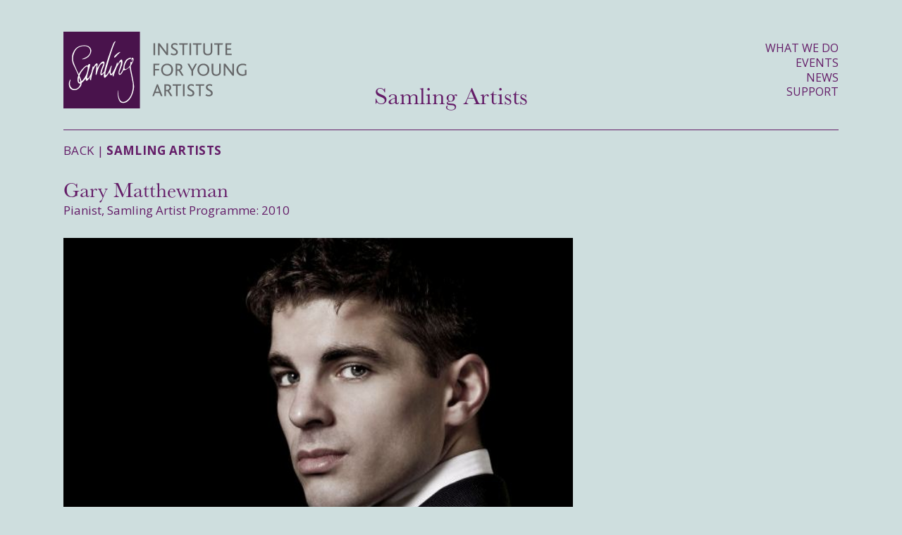

--- FILE ---
content_type: text/html; charset=UTF-8
request_url: https://www.samling.org.uk/artists/gary-matthewman/
body_size: 16629
content:
  
<!DOCTYPE HTML>
<html lang="en">
<head>

<!-- header -->
<title>Gary Matthewman | Samling Institute for Young Artists</title>
<link data-rocket-preload as="style" href="https://fonts.googleapis.com/css2?family=Open+Sans:ital,wght@0,400;0,700;1,400;1,700&#038;display=swap" rel="preload">
<link href="https://fonts.googleapis.com/css2?family=Open+Sans:ital,wght@0,400;0,700;1,400;1,700&#038;display=swap" media="print" onload="this.media=&#039;all&#039;" rel="stylesheet">
<noscript><link rel="stylesheet" href="https://fonts.googleapis.com/css2?family=Open+Sans:ital,wght@0,400;0,700;1,400;1,700&#038;display=swap"></noscript>

<!-- meta -->
<meta http-equiv="Content-Type" content="text/html; charset=UTF-8" />
<meta name="viewport" content="width=device-width, initial-scale=1.0, user-scalable=no">

<!-- style -->
<link rel="stylesheet" href="https://www.samling.org.uk/wp-content/themes/aaa-samling-v1/style.css?ver=1758873397" type="text/css" media="screen" />

<!-- webfonts  -->
<link rel="preconnect" href="https://fonts.gstatic.com">
 
<link rel="stylesheet" href="https://use.typekit.net/zqi8ckq.css">
	
<!-- font awesome -->
<link href="https://www.samling.org.uk/wp-content/themes/aaa-samling-v1/fonts/fontawesome/css/fontawesome.min.css" rel="stylesheet">
<link href="https://www.samling.org.uk/wp-content/themes/aaa-samling-v1/fonts/fontawesome/css/brands.min.css" rel="stylesheet">	
<link href="https://www.samling.org.uk/wp-content/themes/aaa-samling-v1/fonts/fontawesome/css/light.min.css" rel="stylesheet">	
	
<!-- Generated -->    
<meta name='robots' content='index, follow, max-image-preview:large, max-snippet:-1, max-video-preview:-1' />
	<style>img:is([sizes="auto" i], [sizes^="auto," i]) { contain-intrinsic-size: 3000px 1500px }</style>
	
	<!-- This site is optimized with the Yoast SEO plugin v26.3 - https://yoast.com/wordpress/plugins/seo/ -->
	<meta name="description" content="Samling Artist, Gary Matthewman. Find out more about Gary on our website." />
	<link rel="canonical" href="https://www.samling.org.uk/artists/gary-matthewman/" />
	<meta property="og:locale" content="en_GB" />
	<meta property="og:type" content="article" />
	<meta property="og:title" content="Gary Matthewman | Samling Institute for Young Artists" />
	<meta property="og:description" content="Samling Artist, Gary Matthewman. Find out more about Gary on our website." />
	<meta property="og:url" content="https://www.samling.org.uk/artists/gary-matthewman/" />
	<meta property="og:site_name" content="Samling Institute for Young Artists" />
	<meta property="article:publisher" content="https://www.facebook.com/SamlingInstitute/" />
	<meta property="article:modified_time" content="2025-06-12T15:52:26+00:00" />
	<meta property="og:image" content="https://www.samling.org.uk/wp-content/uploads/2015/05/Gary-Matthewman-2.jpg" />
	<meta property="og:image:width" content="600" />
	<meta property="og:image:height" content="340" />
	<meta property="og:image:type" content="image/jpeg" />
	<meta name="twitter:card" content="summary_large_image" />
	<meta name="twitter:site" content="@samling_inst" />
	<script type="application/ld+json" class="yoast-schema-graph">{"@context":"https://schema.org","@graph":[{"@type":"WebPage","@id":"https://www.samling.org.uk/artists/gary-matthewman/","url":"https://www.samling.org.uk/artists/gary-matthewman/","name":"Gary Matthewman | Samling Institute for Young Artists","isPartOf":{"@id":"https://www.samling.org.uk/#website"},"primaryImageOfPage":{"@id":"https://www.samling.org.uk/artists/gary-matthewman/#primaryimage"},"image":{"@id":"https://www.samling.org.uk/artists/gary-matthewman/#primaryimage"},"thumbnailUrl":"https://www.samling.org.uk/wp-content/uploads/2015/05/Gary-Matthewman-2.jpg","datePublished":"2015-05-12T10:32:33+00:00","dateModified":"2025-06-12T15:52:26+00:00","description":"Samling Artist, Gary Matthewman. Find out more about Gary on our website.","breadcrumb":{"@id":"https://www.samling.org.uk/artists/gary-matthewman/#breadcrumb"},"inLanguage":"en-GB","potentialAction":[{"@type":"ReadAction","target":["https://www.samling.org.uk/artists/gary-matthewman/"]}]},{"@type":"ImageObject","inLanguage":"en-GB","@id":"https://www.samling.org.uk/artists/gary-matthewman/#primaryimage","url":"https://www.samling.org.uk/wp-content/uploads/2015/05/Gary-Matthewman-2.jpg","contentUrl":"https://www.samling.org.uk/wp-content/uploads/2015/05/Gary-Matthewman-2.jpg","width":600,"height":340,"caption":"Gary Matthewman, 2011"},{"@type":"BreadcrumbList","@id":"https://www.samling.org.uk/artists/gary-matthewman/#breadcrumb","itemListElement":[{"@type":"ListItem","position":1,"name":"Home","item":"https://www.samling.org.uk/"},{"@type":"ListItem","position":2,"name":"Gary Matthewman"}]},{"@type":"WebSite","@id":"https://www.samling.org.uk/#website","url":"https://www.samling.org.uk/","name":"Samling Institute for Young Artists","description":"Inspiring Musical Excellence in Young People","publisher":{"@id":"https://www.samling.org.uk/#organization"},"potentialAction":[{"@type":"SearchAction","target":{"@type":"EntryPoint","urlTemplate":"https://www.samling.org.uk/?s={search_term_string}"},"query-input":{"@type":"PropertyValueSpecification","valueRequired":true,"valueName":"search_term_string"}}],"inLanguage":"en-GB"},{"@type":"Organization","@id":"https://www.samling.org.uk/#organization","name":"Samling Institute for Young Artists","url":"https://www.samling.org.uk/","logo":{"@type":"ImageObject","inLanguage":"en-GB","@id":"https://www.samling.org.uk/#/schema/logo/image/","url":"https://www.samling.org.uk/wp-content/uploads/2023/04/Samling_square.jpg","contentUrl":"https://www.samling.org.uk/wp-content/uploads/2023/04/Samling_square.jpg","width":1178,"height":1178,"caption":"Samling Institute for Young Artists"},"image":{"@id":"https://www.samling.org.uk/#/schema/logo/image/"},"sameAs":["https://www.facebook.com/SamlingInstitute/","https://x.com/samling_inst","https://www.instagram.com/samling_institute/","https://www.linkedin.com/company/samling/"]}]}</script>
	<!-- / Yoast SEO plugin. -->


<link href='https://fonts.gstatic.com' crossorigin rel='preconnect' />
<style id='wp-emoji-styles-inline-css' type='text/css'>

	img.wp-smiley, img.emoji {
		display: inline !important;
		border: none !important;
		box-shadow: none !important;
		height: 1em !important;
		width: 1em !important;
		margin: 0 0.07em !important;
		vertical-align: -0.1em !important;
		background: none !important;
		padding: 0 !important;
	}
</style>
<link rel='stylesheet' id='wp-block-library-css' href='https://www.samling.org.uk/wp-includes/css/dist/block-library/style.min.css?ver=6.8.3' type='text/css' media='all' />
<style id='classic-theme-styles-inline-css' type='text/css'>
/*! This file is auto-generated */
.wp-block-button__link{color:#fff;background-color:#32373c;border-radius:9999px;box-shadow:none;text-decoration:none;padding:calc(.667em + 2px) calc(1.333em + 2px);font-size:1.125em}.wp-block-file__button{background:#32373c;color:#fff;text-decoration:none}
</style>
<style id='global-styles-inline-css' type='text/css'>
:root{--wp--preset--aspect-ratio--square: 1;--wp--preset--aspect-ratio--4-3: 4/3;--wp--preset--aspect-ratio--3-4: 3/4;--wp--preset--aspect-ratio--3-2: 3/2;--wp--preset--aspect-ratio--2-3: 2/3;--wp--preset--aspect-ratio--16-9: 16/9;--wp--preset--aspect-ratio--9-16: 9/16;--wp--preset--color--black: #000000;--wp--preset--color--cyan-bluish-gray: #abb8c3;--wp--preset--color--white: #ffffff;--wp--preset--color--pale-pink: #f78da7;--wp--preset--color--vivid-red: #cf2e2e;--wp--preset--color--luminous-vivid-orange: #ff6900;--wp--preset--color--luminous-vivid-amber: #fcb900;--wp--preset--color--light-green-cyan: #7bdcb5;--wp--preset--color--vivid-green-cyan: #00d084;--wp--preset--color--pale-cyan-blue: #8ed1fc;--wp--preset--color--vivid-cyan-blue: #0693e3;--wp--preset--color--vivid-purple: #9b51e0;--wp--preset--gradient--vivid-cyan-blue-to-vivid-purple: linear-gradient(135deg,rgba(6,147,227,1) 0%,rgb(155,81,224) 100%);--wp--preset--gradient--light-green-cyan-to-vivid-green-cyan: linear-gradient(135deg,rgb(122,220,180) 0%,rgb(0,208,130) 100%);--wp--preset--gradient--luminous-vivid-amber-to-luminous-vivid-orange: linear-gradient(135deg,rgba(252,185,0,1) 0%,rgba(255,105,0,1) 100%);--wp--preset--gradient--luminous-vivid-orange-to-vivid-red: linear-gradient(135deg,rgba(255,105,0,1) 0%,rgb(207,46,46) 100%);--wp--preset--gradient--very-light-gray-to-cyan-bluish-gray: linear-gradient(135deg,rgb(238,238,238) 0%,rgb(169,184,195) 100%);--wp--preset--gradient--cool-to-warm-spectrum: linear-gradient(135deg,rgb(74,234,220) 0%,rgb(151,120,209) 20%,rgb(207,42,186) 40%,rgb(238,44,130) 60%,rgb(251,105,98) 80%,rgb(254,248,76) 100%);--wp--preset--gradient--blush-light-purple: linear-gradient(135deg,rgb(255,206,236) 0%,rgb(152,150,240) 100%);--wp--preset--gradient--blush-bordeaux: linear-gradient(135deg,rgb(254,205,165) 0%,rgb(254,45,45) 50%,rgb(107,0,62) 100%);--wp--preset--gradient--luminous-dusk: linear-gradient(135deg,rgb(255,203,112) 0%,rgb(199,81,192) 50%,rgb(65,88,208) 100%);--wp--preset--gradient--pale-ocean: linear-gradient(135deg,rgb(255,245,203) 0%,rgb(182,227,212) 50%,rgb(51,167,181) 100%);--wp--preset--gradient--electric-grass: linear-gradient(135deg,rgb(202,248,128) 0%,rgb(113,206,126) 100%);--wp--preset--gradient--midnight: linear-gradient(135deg,rgb(2,3,129) 0%,rgb(40,116,252) 100%);--wp--preset--font-size--small: 13px;--wp--preset--font-size--medium: 20px;--wp--preset--font-size--large: 36px;--wp--preset--font-size--x-large: 42px;--wp--preset--spacing--20: 0.44rem;--wp--preset--spacing--30: 0.67rem;--wp--preset--spacing--40: 1rem;--wp--preset--spacing--50: 1.5rem;--wp--preset--spacing--60: 2.25rem;--wp--preset--spacing--70: 3.38rem;--wp--preset--spacing--80: 5.06rem;--wp--preset--shadow--natural: 6px 6px 9px rgba(0, 0, 0, 0.2);--wp--preset--shadow--deep: 12px 12px 50px rgba(0, 0, 0, 0.4);--wp--preset--shadow--sharp: 6px 6px 0px rgba(0, 0, 0, 0.2);--wp--preset--shadow--outlined: 6px 6px 0px -3px rgba(255, 255, 255, 1), 6px 6px rgba(0, 0, 0, 1);--wp--preset--shadow--crisp: 6px 6px 0px rgba(0, 0, 0, 1);}:where(.is-layout-flex){gap: 0.5em;}:where(.is-layout-grid){gap: 0.5em;}body .is-layout-flex{display: flex;}.is-layout-flex{flex-wrap: wrap;align-items: center;}.is-layout-flex > :is(*, div){margin: 0;}body .is-layout-grid{display: grid;}.is-layout-grid > :is(*, div){margin: 0;}:where(.wp-block-columns.is-layout-flex){gap: 2em;}:where(.wp-block-columns.is-layout-grid){gap: 2em;}:where(.wp-block-post-template.is-layout-flex){gap: 1.25em;}:where(.wp-block-post-template.is-layout-grid){gap: 1.25em;}.has-black-color{color: var(--wp--preset--color--black) !important;}.has-cyan-bluish-gray-color{color: var(--wp--preset--color--cyan-bluish-gray) !important;}.has-white-color{color: var(--wp--preset--color--white) !important;}.has-pale-pink-color{color: var(--wp--preset--color--pale-pink) !important;}.has-vivid-red-color{color: var(--wp--preset--color--vivid-red) !important;}.has-luminous-vivid-orange-color{color: var(--wp--preset--color--luminous-vivid-orange) !important;}.has-luminous-vivid-amber-color{color: var(--wp--preset--color--luminous-vivid-amber) !important;}.has-light-green-cyan-color{color: var(--wp--preset--color--light-green-cyan) !important;}.has-vivid-green-cyan-color{color: var(--wp--preset--color--vivid-green-cyan) !important;}.has-pale-cyan-blue-color{color: var(--wp--preset--color--pale-cyan-blue) !important;}.has-vivid-cyan-blue-color{color: var(--wp--preset--color--vivid-cyan-blue) !important;}.has-vivid-purple-color{color: var(--wp--preset--color--vivid-purple) !important;}.has-black-background-color{background-color: var(--wp--preset--color--black) !important;}.has-cyan-bluish-gray-background-color{background-color: var(--wp--preset--color--cyan-bluish-gray) !important;}.has-white-background-color{background-color: var(--wp--preset--color--white) !important;}.has-pale-pink-background-color{background-color: var(--wp--preset--color--pale-pink) !important;}.has-vivid-red-background-color{background-color: var(--wp--preset--color--vivid-red) !important;}.has-luminous-vivid-orange-background-color{background-color: var(--wp--preset--color--luminous-vivid-orange) !important;}.has-luminous-vivid-amber-background-color{background-color: var(--wp--preset--color--luminous-vivid-amber) !important;}.has-light-green-cyan-background-color{background-color: var(--wp--preset--color--light-green-cyan) !important;}.has-vivid-green-cyan-background-color{background-color: var(--wp--preset--color--vivid-green-cyan) !important;}.has-pale-cyan-blue-background-color{background-color: var(--wp--preset--color--pale-cyan-blue) !important;}.has-vivid-cyan-blue-background-color{background-color: var(--wp--preset--color--vivid-cyan-blue) !important;}.has-vivid-purple-background-color{background-color: var(--wp--preset--color--vivid-purple) !important;}.has-black-border-color{border-color: var(--wp--preset--color--black) !important;}.has-cyan-bluish-gray-border-color{border-color: var(--wp--preset--color--cyan-bluish-gray) !important;}.has-white-border-color{border-color: var(--wp--preset--color--white) !important;}.has-pale-pink-border-color{border-color: var(--wp--preset--color--pale-pink) !important;}.has-vivid-red-border-color{border-color: var(--wp--preset--color--vivid-red) !important;}.has-luminous-vivid-orange-border-color{border-color: var(--wp--preset--color--luminous-vivid-orange) !important;}.has-luminous-vivid-amber-border-color{border-color: var(--wp--preset--color--luminous-vivid-amber) !important;}.has-light-green-cyan-border-color{border-color: var(--wp--preset--color--light-green-cyan) !important;}.has-vivid-green-cyan-border-color{border-color: var(--wp--preset--color--vivid-green-cyan) !important;}.has-pale-cyan-blue-border-color{border-color: var(--wp--preset--color--pale-cyan-blue) !important;}.has-vivid-cyan-blue-border-color{border-color: var(--wp--preset--color--vivid-cyan-blue) !important;}.has-vivid-purple-border-color{border-color: var(--wp--preset--color--vivid-purple) !important;}.has-vivid-cyan-blue-to-vivid-purple-gradient-background{background: var(--wp--preset--gradient--vivid-cyan-blue-to-vivid-purple) !important;}.has-light-green-cyan-to-vivid-green-cyan-gradient-background{background: var(--wp--preset--gradient--light-green-cyan-to-vivid-green-cyan) !important;}.has-luminous-vivid-amber-to-luminous-vivid-orange-gradient-background{background: var(--wp--preset--gradient--luminous-vivid-amber-to-luminous-vivid-orange) !important;}.has-luminous-vivid-orange-to-vivid-red-gradient-background{background: var(--wp--preset--gradient--luminous-vivid-orange-to-vivid-red) !important;}.has-very-light-gray-to-cyan-bluish-gray-gradient-background{background: var(--wp--preset--gradient--very-light-gray-to-cyan-bluish-gray) !important;}.has-cool-to-warm-spectrum-gradient-background{background: var(--wp--preset--gradient--cool-to-warm-spectrum) !important;}.has-blush-light-purple-gradient-background{background: var(--wp--preset--gradient--blush-light-purple) !important;}.has-blush-bordeaux-gradient-background{background: var(--wp--preset--gradient--blush-bordeaux) !important;}.has-luminous-dusk-gradient-background{background: var(--wp--preset--gradient--luminous-dusk) !important;}.has-pale-ocean-gradient-background{background: var(--wp--preset--gradient--pale-ocean) !important;}.has-electric-grass-gradient-background{background: var(--wp--preset--gradient--electric-grass) !important;}.has-midnight-gradient-background{background: var(--wp--preset--gradient--midnight) !important;}.has-small-font-size{font-size: var(--wp--preset--font-size--small) !important;}.has-medium-font-size{font-size: var(--wp--preset--font-size--medium) !important;}.has-large-font-size{font-size: var(--wp--preset--font-size--large) !important;}.has-x-large-font-size{font-size: var(--wp--preset--font-size--x-large) !important;}
:where(.wp-block-post-template.is-layout-flex){gap: 1.25em;}:where(.wp-block-post-template.is-layout-grid){gap: 1.25em;}
:where(.wp-block-columns.is-layout-flex){gap: 2em;}:where(.wp-block-columns.is-layout-grid){gap: 2em;}
:root :where(.wp-block-pullquote){font-size: 1.5em;line-height: 1.6;}
</style>
<link rel="https://api.w.org/" href="https://www.samling.org.uk/wp-json/" /><link rel='shortlink' href='https://www.samling.org.uk/?p=598' />
<link rel="alternate" title="oEmbed (JSON)" type="application/json+oembed" href="https://www.samling.org.uk/wp-json/oembed/1.0/embed?url=https%3A%2F%2Fwww.samling.org.uk%2Fartists%2Fgary-matthewman%2F" />
<link rel="alternate" title="oEmbed (XML)" type="text/xml+oembed" href="https://www.samling.org.uk/wp-json/oembed/1.0/embed?url=https%3A%2F%2Fwww.samling.org.uk%2Fartists%2Fgary-matthewman%2F&#038;format=xml" />

		<!-- GA Google Analytics @ https://m0n.co/ga -->
		<script async src="https://www.googletagmanager.com/gtag/js?id=UA-140494239-1"></script>
		<script>
			window.dataLayer = window.dataLayer || [];
			function gtag(){dataLayer.push(arguments);}
			gtag('js', new Date());
			gtag('config', 'UA-140494239-1');
		</script>

	<link rel="icon" href="https://www.samling.org.uk/wp-content/uploads/2019/05/cropped-samling-icon-32x32.jpg" sizes="32x32" />
<link rel="icon" href="https://www.samling.org.uk/wp-content/uploads/2019/05/cropped-samling-icon-192x192.jpg" sizes="192x192" />
<link rel="apple-touch-icon" href="https://www.samling.org.uk/wp-content/uploads/2019/05/cropped-samling-icon-180x180.jpg" />
<meta name="msapplication-TileImage" content="https://www.samling.org.uk/wp-content/uploads/2019/05/cropped-samling-icon-270x270.jpg" />
<noscript><style id="rocket-lazyload-nojs-css">.rll-youtube-player, [data-lazy-src]{display:none !important;}</style></noscript>	

<meta name="generator" content="WP Rocket 3.19.2.1" data-wpr-features="wpr_defer_js wpr_lazyload_images wpr_desktop" /></head>

<body class="">
	

<header data-rocket-location-hash="686008c72e2bd5045056593edf24f846" class="masthead">
	
	<div data-rocket-location-hash="df04d179db2d5c0a71121cbedacee3b1" class="inner mainmasthead">
		
		<a href="/" class="logo">
			<svg version="1.1" id="Layer_1" xmlns="http://www.w3.org/2000/svg" xmlns:xlink="http://www.w3.org/1999/xlink" x="0px" y="0px"
					 viewBox="0 0 679 285" style="enable-background:new 0 0 679 285;" xml:space="preserve">
				<style type="text/css">
					.logo-fill-type-olf{fill:#A7A9AC;}
					.logo-fill-type{fill:#666769;}
					.logo-fill-square{fill:#49134C;}
					.logo-fill-samling{fill:#FFFFFF;}
				</style>
				<g>
					<rect x="333.8" y="42.93" class="logo-fill-type" width="6" height="44.33"/>
					<path class="logo-fill-type" d="M382.3,87.26l-21.5-28.55c-2.3-3.12-3.6-4.83-4.5-6.63h-0.1c0.1,1.51,0.2,3.32,0.2,5.53v29.66h-6V42.93h6.1
						l20.7,27.54c2.7,3.52,3.9,5.23,4.8,7.04h0.1c-0.1-1.71-0.1-3.52-0.1-5.83V42.93h6v44.33H382.3z"/>
					<path class="logo-fill-type" d="M409.8,87.86c-6,0-10-1.91-12.6-3.72l2.7-4.62c1.9,1.41,5.4,3.22,9.7,3.22c3.8,0,8.3-1.81,8.3-6.23
						c0-7.24-10.6-8.75-16-14.68c-1.9-2.01-3.1-4.52-3.1-8.04c0-6.33,4.8-11.36,13.2-11.36c4.7,0,8,1.11,10.2,2.21l-0.1,5.93
						c-2.7-1.71-6.2-2.92-9.8-2.92c-4.1,0-7.5,1.71-7.5,5.63c0,9.25,19.4,9.25,19.4,22.62C424.2,83.14,417.9,87.86,409.8,87.86z"/>
					<polygon class="logo-fill-type" points="459.8,48.25 447.5,48.25 447.5,87.26 441.5,87.26 441.5,48.25 428.9,48.25 428.9,42.93 461.7,42.93 	
						"/>
					<rect x="467.2" y="42.93" class="logo-fill-type" width="6" height="44.33"/>
					<polygon class="logo-fill-type" points="510.7,48.25 498.4,48.25 498.4,87.26 492.4,87.26 492.4,48.25 479.8,48.25 479.8,42.93 512.5,42.93 	
						"/>
					<path class="logo-fill-type" d="M547.8,83.34c-2.7,2.81-7,4.52-13.1,4.52c-5.8,0-9.7-1.51-12.3-4.02c-3.4-3.32-4.3-8.34-4.3-12.67V42.93h6
						v28.15c0,3.12,0.7,6.43,2.9,8.75c1.7,1.71,4.2,2.92,7.8,2.92c4.1,0,6.8-1.11,8.6-2.92c1.9-2.01,2.6-4.93,2.6-8.34V42.93h6v28.95
						C552,76.2,550.7,80.32,547.8,83.34z"/>
					<polygon class="logo-fill-type" points="589.8,48.25 577.5,48.25 577.5,87.26 571.5,87.26 571.5,48.25 558.9,48.25 558.9,42.93 591.7,42.93 	
						"/>
					<polygon class="logo-fill-type" points="600.6,87.26 600.6,42.93 623.1,42.93 621.2,48.25 606.6,48.25 606.6,61.93 621.1,61.93 621.1,67.15 
						606.6,67.15 606.6,81.83 623.3,81.83 623.3,87.16 600.6,87.16 	"/>
					<polygon class="logo-fill-type" points="354.4,124.46 339.7,124.46 339.7,138.33 354.2,138.33 354.2,143.56 339.7,143.56 339.7,163.36 
						333.7,163.36 333.7,119.03 356.3,119.03 	"/>
					<path class="logo-fill-type" d="M368.4,125.06c3.9-3.92,9.4-6.33,15.8-6.33c6.8,0,12.6,2.51,16.5,6.94c3.5,4.02,5.6,9.45,5.6,15.78
						c0,6.84-2.4,12.67-6.5,16.69c-3.9,3.82-9.3,6.03-15.6,6.03c-6.1,0-11.2-1.91-15.1-5.53c-4.3-4.02-6.9-10.05-6.9-16.99
						C362.1,134.91,364.3,129.18,368.4,125.06z M384.1,124.15c-9.5,0-15.7,6.74-15.7,17.39s6.2,17.39,15.7,17.39s15.7-6.74,15.7-17.39
						C399.8,131.39,394.2,124.15,384.1,124.15z"/>
					<path class="logo-fill-type" d="M438.7,163.36c-7-11.36-10.8-17.99-12.6-18.4h-4.4v18.4h-6v-44.33h10c10.7,0,14.9,5.43,14.9,12.16
						c0,6.23-4,10.15-8.4,11.86v0.1c1.6,0.8,6.4,8.85,13.4,20.21H438.7z M425.8,124.46h-4.1v15.68h4.3c4.8,0,8.4-3.72,8.4-8.14
						C434.4,127.87,432.1,124.46,425.8,124.46z"/>
					<path class="logo-fill-type" d="M480.4,145.77v17.69h-6v-17.79l-14.8-26.54h6.6l7.6,13.67c1.3,2.31,2.7,5.03,3.7,7.14h0.1
						c1-2.11,2.4-4.93,3.5-7.04l7.4-13.77h6.3L480.4,145.77z"/>
					<path class="logo-fill-type" d="M502.9,125.06c3.9-3.92,9.4-6.33,15.8-6.33c6.8,0,12.6,2.51,16.5,6.94c3.5,4.02,5.6,9.45,5.6,15.78
						c0,6.84-2.4,12.67-6.5,16.69c-3.9,3.82-9.3,6.03-15.6,6.03c-6.1,0-11.2-1.91-15.1-5.53c-4.3-4.02-6.9-10.05-6.9-16.99
						C496.7,134.91,498.9,129.18,502.9,125.06z M518.7,124.15c-9.5,0-15.7,6.74-15.7,17.39s6.2,17.39,15.7,17.39s15.7-6.74,15.7-17.39
						C534.3,131.39,528.7,124.15,518.7,124.15z"/>
					<path class="logo-fill-type" d="M579.1,159.54c-2.7,2.81-7,4.52-13.1,4.52c-5.8,0-9.7-1.51-12.3-4.02c-3.4-3.32-4.3-8.34-4.3-12.67v-28.25h6
						v28.15c0,3.12,0.7,6.43,2.9,8.75c1.7,1.71,4.2,2.92,7.8,2.92c4.1,0,6.8-1.11,8.6-2.92c1.9-2.01,2.6-4.93,2.6-8.34v-28.55h6v28.95
						C583.3,152.4,582,156.52,579.1,159.54z"/>
					<path class="logo-fill-type" d="M626.2,163.36l-21.5-28.55c-2.3-3.12-3.6-4.83-4.5-6.63h-0.1c0.1,1.51,0.2,3.32,0.2,5.53v29.66h-6v-44.33h6.1
						l20.7,27.54c2.7,3.52,3.9,5.23,4.8,7.04h0.1c-0.1-1.71-0.1-3.52-0.1-5.83v-28.75h6v44.33H626.2z"/>
					<path class="logo-fill-type" d="M663.2,164.06c-13.2,0-22-9.25-22-22.22c0-13.67,9.4-23.12,23.5-23.12c5.5,0,10,1.41,12.5,2.51l-0.1,6.03
						c-2.9-1.51-7.3-3.32-12.3-3.32c-11.3,0-17.2,7.24-17.2,17.19c0,10.66,6.5,17.59,17.1,17.59c3.7,0,6.3-0.7,7.9-1.61v-15.48h6v18.7
						C675.5,161.95,669.9,164.06,663.2,164.06z"/>
					<path class="logo-fill-type" d="M361.1,239.56L356.6,228h-17.1l-4.1,11.56h-5.9l16.9-44.43h3.8l17.2,44.43H361.1z M350,209.5
						c-0.8-2.21-1.3-4.02-1.7-5.53h-0.1c-0.4,1.61-0.9,3.32-1.7,5.43l-4.9,13.47h13L350,209.5z"/>
					<path class="logo-fill-type" d="M397.3,239.56c-7-11.36-10.8-18-12.6-18.4h-4.4v18.4h-6v-44.33h10c10.7,0,14.9,5.43,14.9,12.16
						c0,6.23-4,10.15-8.4,11.86v0.1c1.6,0.8,6.4,8.85,13.4,20.21H397.3z M384.3,200.56h-4.1v15.68h4.3c4.8,0,8.4-3.72,8.4-8.14
						C393,204.07,390.7,200.56,384.3,200.56z"/>
					<polygon class="logo-fill-type" points="435.5,200.56 423.2,200.56 423.2,239.56 417.2,239.56 417.2,200.56 404.6,200.56 404.6,195.23 
						437.4,195.23 	"/>
					<rect x="443" y="195.23" class="logo-fill-type" width="6" height="44.33"/>
					<path class="logo-fill-type" d="M470.8,240.26c-6,0-10-1.91-12.6-3.72l2.7-4.62c1.9,1.41,5.4,3.22,9.7,3.22c3.8,0,8.3-1.81,8.3-6.23
						c0-7.24-10.6-8.75-16-14.68c-1.9-2.01-3.1-4.52-3.1-8.04c0-6.33,4.8-11.36,13.2-11.36c4.7,0,8,1.11,10.2,2.21l-0.1,5.93
						c-2.7-1.71-6.2-2.92-9.8-2.92c-4.1,0-7.5,1.71-7.5,5.63c0,9.25,19.4,9.25,19.4,22.62C485.3,235.54,479,240.26,470.8,240.26z"/>
					<polygon class="logo-fill-type" points="520.9,200.56 508.6,200.56 508.6,239.56 502.6,239.56 502.6,200.56 490,200.56 490,195.23 
						522.8,195.23 	"/>
					<path class="logo-fill-type" d="M539,240.26c-6,0-10-1.91-12.6-3.72l2.7-4.62c1.9,1.41,5.4,3.22,9.7,3.22c3.8,0,8.3-1.81,8.3-6.23
						c0-7.24-10.6-8.75-16-14.68c-1.9-2.01-3.1-4.52-3.1-8.04c0-6.33,4.8-11.36,13.2-11.36c4.7,0,8,1.11,10.2,2.21l-0.1,5.93
						c-2.7-1.71-6.2-2.92-9.8-2.92c-4.1,0-7.5,1.71-7.5,5.63c0,9.25,19.4,9.25,19.4,22.62C553.5,235.54,547.2,240.26,539,240.26z"/>
					<rect class="logo-fill-square" width="283.5" height="285"/>
					<path class="logo-fill-samling" d="M109.5,145.47c-2.5,10.05-6.9,28.45-6.9,32.37c-0.1,7.04-4.7-1.61-4.7-1.61l2.6-10.56
						c-1.4,2.31-2.9,4.73-4.7,7.34c-11.9,17.09-12.9,6.33-12.9,6.33c-0.2-1.31,0.2-5.83,0.2-6.53c-6.6,10.86-15.7,17.69-15.7,17.69
						c0.1,8.04-3.3,16.29-16.1,24.13c-7.9,4.83-33.2,5.63-31.1-23.83c0,0,0.3-4.93,5.2-13.97c0.3,1.71,0.6,3.32,0.9,4.42
						c-6.9,16.59,1.8,30.76,13,31.97c8.9,1.01,21.5-6.63,23.3-20.61c-5.7,2.01-8.8-4.93-8.8-4.93c-3.8-8.85-1.4-17.19,1.4-25.23
						c-1.2-2.81-2.4-5.73-3.5-8.65l-3.1-6.53c-6-13.17-11.5-23.72-11.5-23.72c-9.3-19.9-4.6-39.81-1.1-46.24
						c3.5-6.43,10.5-24.63,37.8-26.54c27.3-1.91,29.2,17.99,29.2,17.99c0.5,3.62-0.5,14.38-9.4,23.42c-8.9,9.05-21.7,10.35-21.7,10.35
						c-2.7,0.4-3-0.9-1.9-1.31c7.1-2.41,13.4-5.93,13.4-5.93c18.6-9.45,16-26.14,16-26.14s-1.9-16.89-23.9-15.78c0,0-21.1-0.2-31,16.29
						c0,0-14.1,22.12-6.9,43.63c2.8,8.34,6.8,17.69,10.8,26.54l2.4,5.33l1,2.21c1.8,3.82,3.5,7.44,5,10.66
						c3.6-7.84,9.2-15.38,16.3-22.72c8.8-9.05,13.4-10.46,15.8-10.05c0.2,0.1,0.4,0.1,0.6,0.2c0.5,0.2,1.1,0.6,1.2,0.5
						c0.8-1.91,1.1-3.32,1.8-4.22c2.4-3.02,7.1-1.41,6.6,1.31c-0.2,1.41-0.4,2.92-0.8,4.62c-1,4.73-2.7,10.35-4.6,15.88
						c-3.4,12.16-4.7,18.5-4.7,18.5s-4.5,16.99,3,10.35c4.3-3.92,8.4-12.47,11.1-19.3c1.9-7.94,5-21.11,5.2-22.42c0,0,3.1-3.52,3.4-1.41
						c0.2,2.11-0.3,5.03,2.4-1.91c2.7-6.94,8.8-11.06,11.3-9.55c2.5,1.51,0.4,10.96-0.1,13.97c-0.5,3.02,0.8,2.71,4.3-3.32
						c3-5.13,9.5-16.69,17.3-17.69c0,0,2.7-0.3,4.4,1.61c0,0,3.4,3.92-2.5,18.4c0,0-6.9,14.68-7.7,24.03c0,0,1.3,3.92,5.4-1.21
						c1.8-2.21,3.7-4.62,5-6.03c7.3-37.1,33.2-103.34,33.2-103.34c3.6-8.04,11.6-11.76,7-4.73c-10.3,16.19-35.2,108.97-35.2,108.97
						s-4.9,18.6,3.3,11.26c8.2-7.34,15.4-29.96,16.3-31.57c0.8-1.61,2.9-3.72,2.9-1.11c0,1.21-0.4,4.42-2.2,9.45
						c-0.5,3.02-2.3,13.07-1.7,16.39c0.7,3.82,3.1,6.13,7.8-2.31c0,0,10.1-16.49,13-27.54c2.1-8.14,4.2-9.05,5.1-8.34s0.2,2.71-0.4,4.62
						c-1.4,4.42,1.7-0.4,1.7-0.4c1.6-2.21,6.5-13.37,11.8-15.28c5.3-1.91,4.5,11.56,4.5,11.56s0,5.33-2.7,12.57c0,0-7,17.39-8,21.31
						c-0.6,2.41-1.2,13.87,6.2,2.71c5-7.54,7.4-14.17,7.9-17.89c0.5-3.82,3.1-31.06,21.3-35.99c8.2-2.21,8.2-0.7,7.9,0.6
						c-0.3,1.31-3.3,2.71-7.3,3.62c-12.1,2.61-19.9,29.05-17.4,34.98c2.5,5.93,12.1-1.41,16.4-6.23c4.4-4.83,5.5-8.34,5-13.87
						c-0.6-5.53,5.3-7.04,4.9-2.31c0,0,0.1,1.61,1.5-1.31c1.4-2.92,3.8-7.64,1.9-10.15c-1.9-2.51-2.4,0.9-2.5,1.71
						c-0.1,0.9-0.4,2.11-1.7,1.81c-1.2-0.2,0-6.53,2.1-9.35c2.1-2.81,6.2,1.41,6,4.42c-0.2,2.92-0.5,8.04-8.5,21.61
						c0,0-0.6,1.21-1.9,3.22c-0.1,1.71-0.3,5.63,0.6,11.06c1.2,7.24,11.6,55.39,11.5,66.25c-0.1,10.86-7.7,51.27-32.9,59.51
						c-22.6,7.34-26.6-15.58-27.8-34.18c-0.1-1.31,0-8.24,0.2-9.65c0.2-1.11,1-2.41,1.2-0.1c0,0-0.4,48.76,24.4,40.31
						c24.8-8.44,35.4-50.27,28.7-76.5l-10.5-51.47c-3.6,3.52-8.9,7.54-16.4,10.66c-3,1.21-5.2-0.6-6.5,1.21c0,0-5.6,15.08-13,16.59
						c-7.4,1.51-4.1-14.78-4.1-14.78s0.3-1.41,0.6-2.41l4.1-11.56c1.5-5.53,3-11.06,3.2-12.67c0.6-3.52-0.1-9.35-2.5-6.84
						c-1.2,1.31-6.8,9.75-12,18.3c-3.5,8.65-11.7,29.25-12.3,33.58c-1,7.04-4.4-2.21-4.4-2.21l3.8-9.45l-0.8,1.31
						c-1.9,3.52-4.9,8.04-7.9,8.34c-5,0.6-5.8-9.85-5.8-9.85s-0.3-1.11-1-1.11c-1.7,2.92-3.7,6.03-6,9.45c-13,18.7-14.1,6.94-14.1,6.94
						c-0.2-1.41-0.3-3.02-0.2-4.93c0.3-2.71,0.3-3.62,0.5-5.63c0.2-1.51,0.4-3.12,0.7-4.72c-3.5,5.33-10.2,11.36-11.9,10.15
						c-0.3-0.2-0.6-0.5-0.8-1.01c-2.1-2.92-0.8-10.66-0.8-10.66c1.2-7.34,6.6-20.71,10.4-29.46c1.5-8.75-9.1,0.1-9.1,0.1
						c-7.4,5.53-14.4,32.07-14.4,32.07s-1.3,7.44-4,7.44c-1.1,0-0.8-5.33-0.8-5.33l2.9-28.45c0,0,0.4-5.13-4.3,1.21
						C115.6,130.99,112.2,138.73,109.5,145.47z M72.6,178.54c18.8-22.22,18.4-46.54,16.9-48.76c-3.4-5.53-19.1,13.17-24.9,23.32
						c-2.1,3.72-3.8,7.34-5.1,10.76c1.7,3.72,3,6.64,3.7,8.54c1,2.92,2.8,6.94,3.7,11.66C70.5,181.56,70.5,180.95,72.6,178.54z
						 M56.8,182.46c0.7,6.23,4.3,5.23,5.9,4.42c-0.2-2.11-0.6-4.42-1.3-6.84c-1-3.32-2.2-6.84-3.6-10.46
						C56.6,174.12,56.3,178.54,56.8,182.46z M208.7,75.4c0,0,2-0.3,1.6,1.61c-0.4,1.91-1.6,0.6-2.2,1.01c-0.6,0.4-1.1,2.81-2.2,3.52
						c-1.1,0.7-2,0.9-2.9,1.71c0,0-9.6,11.36-12.7,12.77c-3.1,1.41-3.4-1.01-0.7-5.33C192.5,86.35,203.5,76.9,208.7,75.4z"/>
				</g>
			</svg>
		</a>
	
		
		<nav class="main-menu" role="navigation">
			<ul>
			<li class="menu-item-has-children has-sub"><a href="https://www.samling.org.uk/about/">What We Do</a>
<ul class="sub-menu">
	<li><a href="https://www.samling.org.uk/about/">About us</a></li>
	<li class="menu-item-has-children has-sub"><a href="https://www.samling.org.uk/samling-artist-programme/">Samling Artist Programme</a>
	<ul class="sub-menu">
		<li><a href="https://www.samling.org.uk/samling-artist-programme/">Samling Artist Programme</a></li>
		<li><a href="https://www.samling.org.uk/samling-artist-programme/samling-and-song/">Samling and Song</a></li>
		<li><a href="https://www.samling.org.uk/samling-artist-programme/artists/">Samling Artists</a></li>
		<li><a href="https://www.samling.org.uk/samling-artist-programme/leaders/">Leaders</a></li>
	</ul>
</li>
	<li class="menu-item-has-children has-sub"><a href="https://www.samling.org.uk/samling-academy/">Samling Academy</a>
	<ul class="sub-menu">
		<li><a href="https://www.samling.org.uk/samling-academy/">Samling Academy</a></li>
		<li><a href="https://www.samling.org.uk/samling-academy/samling-academy-opera/">Samling Academy Opera</a></li>
		<li><a href="https://www.samling.org.uk/samling-academy/samling-academy-auditions/">How to Apply</a></li>
	</ul>
</li>
	<li class="menu-item-has-children has-sub"><a href="https://www.samling.org.uk/samling-futures/">Samling in Schools</a>
	<ul class="sub-menu">
		<li><a href="https://www.samling.org.uk/samling-futures/">Samling Futures</a></li>
		<li><a href="https://www.samling.org.uk/samling-futures/samling-singing-schools/">Samling Singing Schools</a></li>
	</ul>
</li>
	<li><a href="https://www.samling.org.uk/about/people/">People</a></li>
	<li><a href="https://www.samling.org.uk/about/our-story/">Our Story</a></li>
</ul>
</li>
<li><a href="https://www.samling.org.uk/events/">Events</a></li>
<li class="menu-item-has-children has-sub"><a href="https://www.samling.org.uk/news/">News</a>
<ul class="sub-menu">
	<li><a href="https://www.samling.org.uk/news/">News</a></li>
	<li class="pt-newsletter "><a href="https://www.samling.org.uk/about/newsletters/">Newsletters</a></li>
</ul>
</li>
<li class="menu-item-has-children has-sub"><a href="https://www.samling.org.uk/support/">Support</a>
<ul class="sub-menu">
	<li><a href="https://www.samling.org.uk/support/">Support</a></li>
	<li><a href="https://www.samling.org.uk/support/individual-giving/">Individual Giving</a></li>
	<li><a href="https://www.samling.org.uk/support/friends/">Samling Friends</a></li>
	<li><a href="https://www.samling.org.uk/support/corporate-support/">Corporate Support</a></li>
</ul>
</li>
	
				
			</ul>
		</nav>
		
		
		
		<a href="#" class="menu-toggle">
			<span></span>
			<span></span>
			<span></span>
		</a>
		
		
		<span class="rule"></span>
		
		
		
	</div>
</header>
	
	
	
<div data-rocket-location-hash="26ae070305a5f10f40bb29ec9a3d8687" class="page-title g-size-xxl">
	<div data-rocket-location-hash="631235f97be99904fad3c8d180b18cd8" class="inner">
		<div data-rocket-location-hash="9f44725d8318de9a596eccf5e7cd08b0" class="contents">
			<h2>Samling Artists</h2>
		</div>
	</div>
</div>


<section data-rocket-location-hash="2d8ce89bb38a89c9f61b46e2081096aa" class="content-wrap long-text-block push-top-s push-bottom-l">
		
	<div data-rocket-location-hash="c4961c3de85874c8c83c21082f8fa42b" class="inner">
		
		<div data-rocket-location-hash="fbc364645be6a9ce7795c89f3ff479f7" class="back-links">
			<a href="https://www.samling.org.uk/samling-artist-programme/artists/">Back | <strong>Samling Artists</strong></a>
		</div>
		
		<div data-rocket-location-hash="3a4f630734043982d765a37ca3a0a6e4" class="article-title push-top-s push-bottom-s">
			<h1 class="g-size-xl text-purple text-serif">Gary Matthewman</h1>
							<h3 class="sub-title g-size-reg">Pianist, Samling Artist Programme: 2010</h3>
					</div>

		
		<div data-rocket-location-hash="15d254f0f8045578abafc0e9cf465da7" class="flex-columns">

			<div class="col2-3">

									<div class="image-wrap push-bottom-xs">
						<img src="data:image/svg+xml,%3Csvg%20xmlns='http://www.w3.org/2000/svg'%20viewBox='0%200%200%200'%3E%3C/svg%3E" alt="" data-lazy-src="https://www.samling.org.uk/wp-content/uploads/2015/05/Gary-Matthewman-2.jpg"/><noscript><img src="https://www.samling.org.uk/wp-content/uploads/2015/05/Gary-Matthewman-2.jpg" alt=""/></noscript>
												<div class="image-caption g-size-sm">
							<p>Gary Matthewman, 2011</p>
						</div>
											</div>
				
								
				<div class="add-dash-top text-content g-size-reg">
					
										
										<div class="links-wrap">
						<a href="https://www.garymatthewman.com/" target="_blank" rel="noreferrer noopener">Artist website</a>
					</div>
															<div class="links-wrap">
						<a href="https://www.srcreativeconsultancy.com/artists/gary-matthewman" target="_blank" rel="noreferrer noopener">Agent website</a>
					</div>
									</div>
				
								
				
				<div class="add-dash-top text-content g-size-reg samling-text-desktop">
					<p class="text-purple g-size-l npb">Samling Institute for Young Artists is a leading global authority in the training of young voices.</p>
<p>Since 1996, the Samling Artist Programme has provided intensive residential masterclass weeks for early-career singers and pianists, followed by professional development and support through our activities and established networks.</p>
<p>Find out more<br />
<a href="/samling-artist-programme/">Samling Artist Programme</a> | <a href="/samling-artist-programme/artists/">All Samling Artists</a></p>
				</div>
				
			</div>


			
		</div>
		
		
		<div data-rocket-location-hash="abcc232fa73045495f114f0bbabe5edd" class="add-dash-top text-content g-size-reg samling-text-mobile">
			<p class="text-purple g-size-l npb">Samling Institute for Young Artists is a leading global authority in the training of young voices.</p>
<p>Since 1996, the Samling Artist Programme has provided intensive residential masterclass weeks for early-career singers and pianists, followed by professional development and support through our activities and established networks.</p>
<p>Find out more<br />
<a href="/samling-artist-programme/">Samling Artist Programme</a> | <a href="/samling-artist-programme/artists/">All Samling Artists</a></p>
		</div>

	</div>

</section>






<footer data-rocket-location-hash="393c7318c9139e2604854bdb161b5601" class="pagefooter">
	<div data-rocket-location-hash="978a9fb65a86a562911329f5c63152e7" class="inner">
		
		
		<div data-rocket-location-hash="e90cec1cfbe71ab7e69c1b735b50846e" class="flex-columns">
			
			<div class="col1-2 col-contacts">
				
				<div class="footer-logo-mob">
					<a href="/" class="logo">
						<svg version="1.1" id="Layer_1" xmlns="http://www.w3.org/2000/svg" xmlns:xlink="http://www.w3.org/1999/xlink" x="0px" y="0px"
								 viewBox="0 0 679 285" style="enable-background:new 0 0 679 285;" xml:space="preserve">
							<style type="text/css">
								.fld-logo-fill-type{fill:#A7A9AC;}
								.fld-logo-fill-square{fill:#49134C;}
								.fld-logo-fill-samling{fill:#FFFFFF;}
							</style>
							<g>
								<rect x="333.8" y="42.93" class="fld-logo-fill-type" width="6" height="44.33"/>
								<path class="fld-logo-fill-type" d="M382.3,87.26l-21.5-28.55c-2.3-3.12-3.6-4.83-4.5-6.63h-0.1c0.1,1.51,0.2,3.32,0.2,5.53v29.66h-6V42.93h6.1
									l20.7,27.54c2.7,3.52,3.9,5.23,4.8,7.04h0.1c-0.1-1.71-0.1-3.52-0.1-5.83V42.93h6v44.33H382.3z"/>
								<path class="fld-logo-fill-type" d="M409.8,87.86c-6,0-10-1.91-12.6-3.72l2.7-4.62c1.9,1.41,5.4,3.22,9.7,3.22c3.8,0,8.3-1.81,8.3-6.23
									c0-7.24-10.6-8.75-16-14.68c-1.9-2.01-3.1-4.52-3.1-8.04c0-6.33,4.8-11.36,13.2-11.36c4.7,0,8,1.11,10.2,2.21l-0.1,5.93
									c-2.7-1.71-6.2-2.92-9.8-2.92c-4.1,0-7.5,1.71-7.5,5.63c0,9.25,19.4,9.25,19.4,22.62C424.2,83.14,417.9,87.86,409.8,87.86z"/>
								<polygon class="fld-logo-fill-type" points="459.8,48.25 447.5,48.25 447.5,87.26 441.5,87.26 441.5,48.25 428.9,48.25 428.9,42.93 461.7,42.93 	
									"/>
								<rect x="467.2" y="42.93" class="fld-logo-fill-type" width="6" height="44.33"/>
								<polygon class="fld-logo-fill-type" points="510.7,48.25 498.4,48.25 498.4,87.26 492.4,87.26 492.4,48.25 479.8,48.25 479.8,42.93 512.5,42.93 	
									"/>
								<path class="fld-logo-fill-type" d="M547.8,83.34c-2.7,2.81-7,4.52-13.1,4.52c-5.8,0-9.7-1.51-12.3-4.02c-3.4-3.32-4.3-8.34-4.3-12.67V42.93h6
									v28.15c0,3.12,0.7,6.43,2.9,8.75c1.7,1.71,4.2,2.92,7.8,2.92c4.1,0,6.8-1.11,8.6-2.92c1.9-2.01,2.6-4.93,2.6-8.34V42.93h6v28.95
									C552,76.2,550.7,80.32,547.8,83.34z"/>
								<polygon class="fld-logo-fill-type" points="589.8,48.25 577.5,48.25 577.5,87.26 571.5,87.26 571.5,48.25 558.9,48.25 558.9,42.93 591.7,42.93 	
									"/>
								<polygon class="fld-logo-fill-type" points="600.6,87.26 600.6,42.93 623.1,42.93 621.2,48.25 606.6,48.25 606.6,61.93 621.1,61.93 621.1,67.15 
									606.6,67.15 606.6,81.83 623.3,81.83 623.3,87.16 600.6,87.16 	"/>
								<polygon class="fld-logo-fill-type" points="354.4,124.46 339.7,124.46 339.7,138.33 354.2,138.33 354.2,143.56 339.7,143.56 339.7,163.36 
									333.7,163.36 333.7,119.03 356.3,119.03 	"/>
								<path class="fld-logo-fill-type" d="M368.4,125.06c3.9-3.92,9.4-6.33,15.8-6.33c6.8,0,12.6,2.51,16.5,6.94c3.5,4.02,5.6,9.45,5.6,15.78
									c0,6.84-2.4,12.67-6.5,16.69c-3.9,3.82-9.3,6.03-15.6,6.03c-6.1,0-11.2-1.91-15.1-5.53c-4.3-4.02-6.9-10.05-6.9-16.99
									C362.1,134.91,364.3,129.18,368.4,125.06z M384.1,124.15c-9.5,0-15.7,6.74-15.7,17.39s6.2,17.39,15.7,17.39s15.7-6.74,15.7-17.39
									C399.8,131.39,394.2,124.15,384.1,124.15z"/>
								<path class="fld-logo-fill-type" d="M438.7,163.36c-7-11.36-10.8-17.99-12.6-18.4h-4.4v18.4h-6v-44.33h10c10.7,0,14.9,5.43,14.9,12.16
									c0,6.23-4,10.15-8.4,11.86v0.1c1.6,0.8,6.4,8.85,13.4,20.21H438.7z M425.8,124.46h-4.1v15.68h4.3c4.8,0,8.4-3.72,8.4-8.14
									C434.4,127.87,432.1,124.46,425.8,124.46z"/>
								<path class="fld-logo-fill-type" d="M480.4,145.77v17.69h-6v-17.79l-14.8-26.54h6.6l7.6,13.67c1.3,2.31,2.7,5.03,3.7,7.14h0.1
									c1-2.11,2.4-4.93,3.5-7.04l7.4-13.77h6.3L480.4,145.77z"/>
								<path class="fld-logo-fill-type" d="M502.9,125.06c3.9-3.92,9.4-6.33,15.8-6.33c6.8,0,12.6,2.51,16.5,6.94c3.5,4.02,5.6,9.45,5.6,15.78
									c0,6.84-2.4,12.67-6.5,16.69c-3.9,3.82-9.3,6.03-15.6,6.03c-6.1,0-11.2-1.91-15.1-5.53c-4.3-4.02-6.9-10.05-6.9-16.99
									C496.7,134.91,498.9,129.18,502.9,125.06z M518.7,124.15c-9.5,0-15.7,6.74-15.7,17.39s6.2,17.39,15.7,17.39s15.7-6.74,15.7-17.39
									C534.3,131.39,528.7,124.15,518.7,124.15z"/>
								<path class="fld-logo-fill-type" d="M579.1,159.54c-2.7,2.81-7,4.52-13.1,4.52c-5.8,0-9.7-1.51-12.3-4.02c-3.4-3.32-4.3-8.34-4.3-12.67v-28.25h6
									v28.15c0,3.12,0.7,6.43,2.9,8.75c1.7,1.71,4.2,2.92,7.8,2.92c4.1,0,6.8-1.11,8.6-2.92c1.9-2.01,2.6-4.93,2.6-8.34v-28.55h6v28.95
									C583.3,152.4,582,156.52,579.1,159.54z"/>
								<path class="fld-logo-fill-type" d="M626.2,163.36l-21.5-28.55c-2.3-3.12-3.6-4.83-4.5-6.63h-0.1c0.1,1.51,0.2,3.32,0.2,5.53v29.66h-6v-44.33h6.1
									l20.7,27.54c2.7,3.52,3.9,5.23,4.8,7.04h0.1c-0.1-1.71-0.1-3.52-0.1-5.83v-28.75h6v44.33H626.2z"/>
								<path class="fld-logo-fill-type" d="M663.2,164.06c-13.2,0-22-9.25-22-22.22c0-13.67,9.4-23.12,23.5-23.12c5.5,0,10,1.41,12.5,2.51l-0.1,6.03
									c-2.9-1.51-7.3-3.32-12.3-3.32c-11.3,0-17.2,7.24-17.2,17.19c0,10.66,6.5,17.59,17.1,17.59c3.7,0,6.3-0.7,7.9-1.61v-15.48h6v18.7
									C675.5,161.95,669.9,164.06,663.2,164.06z"/>
								<path class="fld-logo-fill-type" d="M361.1,239.56L356.6,228h-17.1l-4.1,11.56h-5.9l16.9-44.43h3.8l17.2,44.43H361.1z M350,209.5
									c-0.8-2.21-1.3-4.02-1.7-5.53h-0.1c-0.4,1.61-0.9,3.32-1.7,5.43l-4.9,13.47h13L350,209.5z"/>
								<path class="fld-logo-fill-type" d="M397.3,239.56c-7-11.36-10.8-18-12.6-18.4h-4.4v18.4h-6v-44.33h10c10.7,0,14.9,5.43,14.9,12.16
									c0,6.23-4,10.15-8.4,11.86v0.1c1.6,0.8,6.4,8.85,13.4,20.21H397.3z M384.3,200.56h-4.1v15.68h4.3c4.8,0,8.4-3.72,8.4-8.14
									C393,204.07,390.7,200.56,384.3,200.56z"/>
								<polygon class="fld-logo-fill-type" points="435.5,200.56 423.2,200.56 423.2,239.56 417.2,239.56 417.2,200.56 404.6,200.56 404.6,195.23 
									437.4,195.23 	"/>
								<rect x="443" y="195.23" class="fld-logo-fill-type" width="6" height="44.33"/>
								<path class="fld-logo-fill-type" d="M470.8,240.26c-6,0-10-1.91-12.6-3.72l2.7-4.62c1.9,1.41,5.4,3.22,9.7,3.22c3.8,0,8.3-1.81,8.3-6.23
									c0-7.24-10.6-8.75-16-14.68c-1.9-2.01-3.1-4.52-3.1-8.04c0-6.33,4.8-11.36,13.2-11.36c4.7,0,8,1.11,10.2,2.21l-0.1,5.93
									c-2.7-1.71-6.2-2.92-9.8-2.92c-4.1,0-7.5,1.71-7.5,5.63c0,9.25,19.4,9.25,19.4,22.62C485.3,235.54,479,240.26,470.8,240.26z"/>
								<polygon class="fld-logo-fill-type" points="520.9,200.56 508.6,200.56 508.6,239.56 502.6,239.56 502.6,200.56 490,200.56 490,195.23 
									522.8,195.23 	"/>
								<path class="fld-logo-fill-type" d="M539,240.26c-6,0-10-1.91-12.6-3.72l2.7-4.62c1.9,1.41,5.4,3.22,9.7,3.22c3.8,0,8.3-1.81,8.3-6.23
									c0-7.24-10.6-8.75-16-14.68c-1.9-2.01-3.1-4.52-3.1-8.04c0-6.33,4.8-11.36,13.2-11.36c4.7,0,8,1.11,10.2,2.21l-0.1,5.93
									c-2.7-1.71-6.2-2.92-9.8-2.92c-4.1,0-7.5,1.71-7.5,5.63c0,9.25,19.4,9.25,19.4,22.62C553.5,235.54,547.2,240.26,539,240.26z"/>
								<rect class="fld-logo-fill-square" width="283.5" height="285"/>
								<path class="fld-logo-fill-samling" d="M109.5,145.47c-2.5,10.05-6.9,28.45-6.9,32.37c-0.1,7.04-4.7-1.61-4.7-1.61l2.6-10.56
									c-1.4,2.31-2.9,4.73-4.7,7.34c-11.9,17.09-12.9,6.33-12.9,6.33c-0.2-1.31,0.2-5.83,0.2-6.53c-6.6,10.86-15.7,17.69-15.7,17.69
									c0.1,8.04-3.3,16.29-16.1,24.13c-7.9,4.83-33.2,5.63-31.1-23.83c0,0,0.3-4.93,5.2-13.97c0.3,1.71,0.6,3.32,0.9,4.42
									c-6.9,16.59,1.8,30.76,13,31.97c8.9,1.01,21.5-6.63,23.3-20.61c-5.7,2.01-8.8-4.93-8.8-4.93c-3.8-8.85-1.4-17.19,1.4-25.23
									c-1.2-2.81-2.4-5.73-3.5-8.65l-3.1-6.53c-6-13.17-11.5-23.72-11.5-23.72c-9.3-19.9-4.6-39.81-1.1-46.24
									c3.5-6.43,10.5-24.63,37.8-26.54c27.3-1.91,29.2,17.99,29.2,17.99c0.5,3.62-0.5,14.38-9.4,23.42c-8.9,9.05-21.7,10.35-21.7,10.35
									c-2.7,0.4-3-0.9-1.9-1.31c7.1-2.41,13.4-5.93,13.4-5.93c18.6-9.45,16-26.14,16-26.14s-1.9-16.89-23.9-15.78c0,0-21.1-0.2-31,16.29
									c0,0-14.1,22.12-6.9,43.63c2.8,8.34,6.8,17.69,10.8,26.54l2.4,5.33l1,2.21c1.8,3.82,3.5,7.44,5,10.66
									c3.6-7.84,9.2-15.38,16.3-22.72c8.8-9.05,13.4-10.46,15.8-10.05c0.2,0.1,0.4,0.1,0.6,0.2c0.5,0.2,1.1,0.6,1.2,0.5
									c0.8-1.91,1.1-3.32,1.8-4.22c2.4-3.02,7.1-1.41,6.6,1.31c-0.2,1.41-0.4,2.92-0.8,4.62c-1,4.73-2.7,10.35-4.6,15.88
									c-3.4,12.16-4.7,18.5-4.7,18.5s-4.5,16.99,3,10.35c4.3-3.92,8.4-12.47,11.1-19.3c1.9-7.94,5-21.11,5.2-22.42c0,0,3.1-3.52,3.4-1.41
									c0.2,2.11-0.3,5.03,2.4-1.91c2.7-6.94,8.8-11.06,11.3-9.55c2.5,1.51,0.4,10.96-0.1,13.97c-0.5,3.02,0.8,2.71,4.3-3.32
									c3-5.13,9.5-16.69,17.3-17.69c0,0,2.7-0.3,4.4,1.61c0,0,3.4,3.92-2.5,18.4c0,0-6.9,14.68-7.7,24.03c0,0,1.3,3.92,5.4-1.21
									c1.8-2.21,3.7-4.62,5-6.03c7.3-37.1,33.2-103.34,33.2-103.34c3.6-8.04,11.6-11.76,7-4.73c-10.3,16.19-35.2,108.97-35.2,108.97
									s-4.9,18.6,3.3,11.26c8.2-7.34,15.4-29.96,16.3-31.57c0.8-1.61,2.9-3.72,2.9-1.11c0,1.21-0.4,4.42-2.2,9.45
									c-0.5,3.02-2.3,13.07-1.7,16.39c0.7,3.82,3.1,6.13,7.8-2.31c0,0,10.1-16.49,13-27.54c2.1-8.14,4.2-9.05,5.1-8.34s0.2,2.71-0.4,4.62
									c-1.4,4.42,1.7-0.4,1.7-0.4c1.6-2.21,6.5-13.37,11.8-15.28c5.3-1.91,4.5,11.56,4.5,11.56s0,5.33-2.7,12.57c0,0-7,17.39-8,21.31
									c-0.6,2.41-1.2,13.87,6.2,2.71c5-7.54,7.4-14.17,7.9-17.89c0.5-3.82,3.1-31.06,21.3-35.99c8.2-2.21,8.2-0.7,7.9,0.6
									c-0.3,1.31-3.3,2.71-7.3,3.62c-12.1,2.61-19.9,29.05-17.4,34.98c2.5,5.93,12.1-1.41,16.4-6.23c4.4-4.83,5.5-8.34,5-13.87
									c-0.6-5.53,5.3-7.04,4.9-2.31c0,0,0.1,1.61,1.5-1.31c1.4-2.92,3.8-7.64,1.9-10.15c-1.9-2.51-2.4,0.9-2.5,1.71
									c-0.1,0.9-0.4,2.11-1.7,1.81c-1.2-0.2,0-6.53,2.1-9.35c2.1-2.81,6.2,1.41,6,4.42c-0.2,2.92-0.5,8.04-8.5,21.61
									c0,0-0.6,1.21-1.9,3.22c-0.1,1.71-0.3,5.63,0.6,11.06c1.2,7.24,11.6,55.39,11.5,66.25c-0.1,10.86-7.7,51.27-32.9,59.51
									c-22.6,7.34-26.6-15.58-27.8-34.18c-0.1-1.31,0-8.24,0.2-9.65c0.2-1.11,1-2.41,1.2-0.1c0,0-0.4,48.76,24.4,40.31
									c24.8-8.44,35.4-50.27,28.7-76.5l-10.5-51.47c-3.6,3.52-8.9,7.54-16.4,10.66c-3,1.21-5.2-0.6-6.5,1.21c0,0-5.6,15.08-13,16.59
									c-7.4,1.51-4.1-14.78-4.1-14.78s0.3-1.41,0.6-2.41l4.1-11.56c1.5-5.53,3-11.06,3.2-12.67c0.6-3.52-0.1-9.35-2.5-6.84
									c-1.2,1.31-6.8,9.75-12,18.3c-3.5,8.65-11.7,29.25-12.3,33.58c-1,7.04-4.4-2.21-4.4-2.21l3.8-9.45l-0.8,1.31
									c-1.9,3.52-4.9,8.04-7.9,8.34c-5,0.6-5.8-9.85-5.8-9.85s-0.3-1.11-1-1.11c-1.7,2.92-3.7,6.03-6,9.45c-13,18.7-14.1,6.94-14.1,6.94
									c-0.2-1.41-0.3-3.02-0.2-4.93c0.3-2.71,0.3-3.62,0.5-5.63c0.2-1.51,0.4-3.12,0.7-4.72c-3.5,5.33-10.2,11.36-11.9,10.15
									c-0.3-0.2-0.6-0.5-0.8-1.01c-2.1-2.92-0.8-10.66-0.8-10.66c1.2-7.34,6.6-20.71,10.4-29.46c1.5-8.75-9.1,0.1-9.1,0.1
									c-7.4,5.53-14.4,32.07-14.4,32.07s-1.3,7.44-4,7.44c-1.1,0-0.8-5.33-0.8-5.33l2.9-28.45c0,0,0.4-5.13-4.3,1.21
									C115.6,130.99,112.2,138.73,109.5,145.47z M72.6,178.54c18.8-22.22,18.4-46.54,16.9-48.76c-3.4-5.53-19.1,13.17-24.9,23.32
									c-2.1,3.72-3.8,7.34-5.1,10.76c1.7,3.72,3,6.64,3.7,8.54c1,2.92,2.8,6.94,3.7,11.66C70.5,181.56,70.5,180.95,72.6,178.54z
									 M56.8,182.46c0.7,6.23,4.3,5.23,5.9,4.42c-0.2-2.11-0.6-4.42-1.3-6.84c-1-3.32-2.2-6.84-3.6-10.46
									C56.6,174.12,56.3,178.54,56.8,182.46z M208.7,75.4c0,0,2-0.3,1.6,1.61c-0.4,1.91-1.6,0.6-2.2,1.01c-0.6,0.4-1.1,2.81-2.2,3.52
									c-1.1,0.7-2,0.9-2.9,1.71c0,0-9.6,11.36-12.7,12.77c-3.1,1.41-3.4-1.01-0.7-5.33C192.5,86.35,203.5,76.9,208.7,75.4z"/>
							</g>
						</svg>
					</a>
				</div>
				
				<div class="footer-logo footer-logo-dt">
					
					<svg version="1.1" id="Layer_1" xmlns="http://www.w3.org/2000/svg" xmlns:xlink="http://www.w3.org/1999/xlink" x="0px" y="0px"
						 viewBox="0 0 200 280" style="enable-background:new 0 0 200 280;" xml:space="preserve">
					<style type="text/css">
						.logo-fill-white{fill:#FFFFFF;}
						.logo-fill-purple-dark{fill:#501C4E;}
						.logo-fill-purple-light{fill:#7F4077;}
					</style>
					<g>
						<rect y="198.82" class="logo-fill-white" width="200" height="6.47"/>
						<rect class="logo-fill-purple-dark" width="200" height="200"/>
						<rect y="204.02" class="logo-fill-purple-light" width="200" height="75.74"/>
						<path class="logo-fill-white" d="M77.31,102.07c-1.75,7.03-4.85,19.94-4.87,22.73c-0.04,4.96-3.31-1.11-3.31-1.11l1.81-7.37
							c-0.97,1.61-2.08,3.33-3.35,5.15c-8.38,11.98-9.11,4.47-9.11,4.47c-0.14-0.89,0.16-4.12,0.15-4.56
							c-4.66,7.61-11.08,12.45-11.08,12.45c0.06,5.65-2.3,11.45-11.37,16.94c-5.59,3.39-23.44,3.93-21.91-16.75c0,0,0.19-3.47,3.64-9.81
							c0.19,1.2,0.43,2.32,0.62,3.1c-4.89,11.63,1.26,21.57,9.19,22.46c6.24,0.7,15.14-4.64,16.45-14.43c-4.03,1.38-6.22-3.48-6.22-3.48
							c-2.68-6.24-0.99-12.06,0.95-17.69c-0.82-1.99-1.67-3.99-2.49-6.04l-2.18-4.55C30,94.31,26.1,86.89,26.1,86.89
							c-6.58-13.95-3.24-27.94-0.78-32.47c2.46-4.52,7.39-17.26,26.66-18.59c19.26-1.32,20.59,12.65,20.59,12.65
							c0.33,2.58-0.35,10.08-6.66,16.43c-6.31,6.35-15.29,7.24-15.29,7.24c-1.93,0.27-2.09-0.67-1.34-0.93c5.03-1.7,9.47-4.19,9.47-4.19
							c13.12-6.68,11.31-18.38,11.31-18.38s-1.34-11.88-16.86-11.06c0,0-14.89-0.16-21.85,11.4c0,0-9.92,15.51-4.83,30.64
							c1.96,5.81,4.76,12.41,7.6,18.66l1.72,3.73l0.74,1.58c1.25,2.68,2.46,5.21,3.54,7.52c2.5-5.52,6.52-10.83,11.51-15.93
							c6.2-6.35,9.48-7.35,11.15-7.02l0.41,0.13l0.85,0.33c0.59-1.33,0.8-2.34,1.29-2.95c1.67-2.09,5.03-1,4.62,0.9
							c-0.11,0.97-0.31,2.07-0.57,3.26c-0.73,3.3-1.91,7.26-3.22,11.17c-2.36,8.53-3.33,12.95-3.33,12.95s-3.15,11.95,2.1,7.26
							c3.04-2.72,5.9-8.73,7.87-13.52c1.32-5.56,3.55-14.82,3.65-15.74c0,0,2.2-2.46,2.37-0.97c0.17,1.47-0.23,3.52,1.66-1.36
							c1.88-4.89,6.22-7.77,7.97-6.68c1.75,1.09,0.31,7.68-0.04,9.79c-0.35,2.11,0.57,1.89,3.05-2.33c2.11-3.6,6.71-11.69,12.19-12.44
							c0,0,1.89-0.18,3.14,1.1c0,0,2.37,2.76-1.74,12.9c0,0-4.91,10.33-5.43,16.84c0,0,0.91,2.76,3.8-0.84c1.26-1.57,2.6-3.28,3.5-4.23
							c5.17-26,23.44-72.49,23.44-72.49c2.56-5.65,8.18-8.26,4.95-3.33c-7.28,11.14-24.85,76.29-24.85,76.29s-3.44,13.07,2.3,7.94
							c5.74-5.13,10.89-21.03,11.49-22.17c0.59-1.14,2.03-2.63,2.04-0.8c0.01,0.86-0.3,3.12-1.56,6.6c-0.38,2.1-1.62,9.17-1.2,11.47
							c0.48,2.71,2.17,4.27,5.51-1.64c0,0,7.13-11.57,9.17-19.33c1.49-5.68,2.95-6.32,3.58-5.85c0.63,0.47,0.17,1.93-0.25,3.24
							c-1,3.12,1.17-0.28,1.17-0.28c1.13-1.53,4.62-9.39,8.33-10.73c3.73-1.34,3.14,8.08,3.14,8.08s0.04,3.73-1.9,8.82
							c0,0-4.97,12.22-5.61,14.95c-0.39,1.7-0.86,9.72,4.41,1.88c3.55-5.27,5.2-9.93,5.55-12.58c0.34-2.66,2.2-21.81,15.01-25.28
							c5.77-1.57,5.78-0.5,5.55,0.39c-0.23,0.89-2.32,1.94-5.16,2.55c-8.54,1.86-14.01,20.42-12.3,24.57c1.71,4.15,8.51-1,11.6-4.35
							c3.09-3.35,3.89-5.86,3.49-9.75s3.72-4.93,3.44-1.63c0,0,0.06,1.13,1.08-0.88c1.02-2.02,2.66-5.37,1.33-7.14
							c-1.33-1.76-1.68,0.6-1.73,1.21c-0.06,0.62-0.3,1.45-1.18,1.26c-0.88-0.17,0-4.57,1.51-6.57c1.51-2,4.36,1.01,4.2,3.09
							c-0.17,2.08-0.38,5.67-6.02,15.21c0,0-0.41,0.88-1.37,2.23c-0.1,1.2-0.23,3.98,0.43,7.73c0.88,5.06,8.22,38.91,8.13,46.5
							c-0.1,7.6-5.45,36.02-23.24,41.79c-15.95,5.17-18.78-10.97-19.59-23.95c-0.06-0.94,0.01-5.82,0.16-6.74
							c0.13-0.77,0.73-1.7,0.85-0.05c0,0-0.29,34.22,17.23,28.26c17.51-5.94,24.96-35.29,20.28-53.67l-7.44-36.11
							c-2.54,2.5-6.29,5.33-11.6,7.51c-2.12,0.87-3.64-0.44-4.57,0.84c0,0-3.92,10.56-9.14,11.66c-5.23,1.09-2.9-10.38-2.9-10.38
							s0.18-0.98,0.43-1.71l2.88-8.15c1.07-3.9,2.08-7.75,2.27-8.91c0.42-2.48-0.11-6.55-1.74-4.82c-0.84,0.89-4.79,6.84-8.47,12.82
							c-2.46,6.06-8.23,20.54-8.68,23.55c-0.73,4.91-3.13-1.55-3.13-1.55l2.66-6.65l-0.56,0.93c-1.32,2.44-3.43,5.62-5.59,5.88
							c-3.52,0.41-4.09-6.93-4.09-6.93s-0.2-0.79-0.71-0.76c-1.2,2.04-2.59,4.24-4.24,6.61c-9.17,13.1-9.96,4.89-9.96,4.89
							c-0.16-0.97-0.21-2.14-0.18-3.46c0.21-1.88,0.21-2.52,0.32-3.93c0.13-1.04,0.31-2.16,0.5-3.31c-2.46,3.76-7.22,7.97-8.43,7.15
							l-0.54-0.7c-1.48-2.03-0.58-7.5-0.58-7.5c0.86-5.16,4.68-14.54,7.33-20.67c1.05-6.12-6.45,0.06-6.45,0.06
							c-5.21,3.89-10.19,22.49-10.19,22.49s-0.89,5.2-2.81,5.2c-0.8,0-0.58-3.77-0.58-3.77l2.08-19.98c0,0,0.26-3.59-3.02,0.83
							C81.58,91.88,79.21,97.34,77.31,102.07 M51.22,125.3c13.28-15.57,12.95-32.65,11.93-34.19c-2.44-3.89-13.48,9.21-17.61,16.37
							c-1.5,2.6-2.68,5.14-3.57,7.58c1.2,2.58,2.12,4.66,2.6,6c0.72,2.02,1.94,4.88,2.59,8.2C49.78,127.39,49.78,126.99,51.22,125.3
							 M40.07,128c0.49,4.38,3.02,3.66,4.19,3.08c-0.13-1.51-0.43-3.11-0.94-4.78c-0.69-2.3-1.56-4.79-2.53-7.36
							C39.99,122.2,39.76,125.25,40.07,128 M147.31,52.91c0,0,1.43-0.23,1.15,1.1c-0.29,1.34-1.11,0.45-1.56,0.68
							c-0.45,0.24-0.78,2-1.54,2.44c-0.76,0.44-1.42,0.66-2.01,1.2c0,0-6.74,7.99-8.95,8.94c-2.2,0.96-2.4-0.69-0.49-3.72
							C135.82,60.55,143.64,53.96,147.31,52.91"/>
						<rect x="30.22" y="218.79" class="logo-fill-white" width="1.97" height="14.62"/>
						<path class="logo-fill-white" d="M46.53,233.41l-7.15-9.43c-0.78-1.04-1.2-1.59-1.51-2.17h-0.04c0.04,0.49,0.06,1.09,0.06,1.83v9.78h-1.97
							v-14.62h2.02l6.85,9.07c0.89,1.18,1.31,1.73,1.6,2.33h0.04c-0.02-0.56-0.04-1.18-0.04-1.91v-9.5h1.97v14.62H46.53z"/>
						<path class="logo-fill-white" d="M55.42,233.63c-1.97,0-3.31-0.64-4.17-1.22l0.89-1.53c0.62,0.46,1.8,1.07,3.21,1.07c1.27,0,2.75-0.6,2.75-2.04
							c0-2.39-3.53-2.88-5.3-4.83c-0.62-0.67-1.02-1.51-1.02-2.64c0-2.08,1.6-3.75,4.39-3.75c1.55,0,2.66,0.38,3.37,0.73l-0.02,1.95
							c-0.89-0.56-2.06-0.98-3.26-0.98c-1.35,0-2.49,0.56-2.49,1.84c0,3.07,6.43,3.04,6.43,7.48C60.22,232.08,58.13,233.63,55.42,233.63"
							/>
						<polygon class="logo-fill-white" points="72.04,220.55 67.96,220.55 67.96,233.41 65.96,233.41 65.96,220.55 61.77,220.55 61.77,218.8 
							72.64,218.8 	"/>
						<rect x="74.73" y="218.79" class="logo-fill-white" width="1.97" height="14.62"/>
						<polygon class="logo-fill-white" points="89.37,220.55 85.29,220.55 85.29,233.41 83.29,233.41 83.29,220.55 79.1,220.55 79.1,218.8 
							89.97,218.8 	"/>
						<path class="logo-fill-white" d="M101.9,232.12c-0.91,0.93-2.31,1.51-4.35,1.51c-1.91,0-3.22-0.51-4.08-1.33c-1.13-1.11-1.42-2.75-1.42-4.19
							v-9.32h1.97v9.27c0,1.02,0.24,2.13,0.98,2.88c0.55,0.58,1.39,0.95,2.59,0.95c1.35,0,2.27-0.36,2.84-0.95
							c0.62-0.66,0.87-1.64,0.87-2.75v-9.4h1.97v9.54C103.28,229.77,102.86,231.15,101.9,232.12"/>
						<polygon class="logo-fill-white" points="116.06,220.55 111.98,220.55 111.98,233.41 109.98,233.41 109.98,220.55 105.79,220.55 105.79,218.8 
							116.65,218.8 	"/>
						<polygon class="logo-fill-white" points="118.74,233.41 118.74,218.79 126.22,218.79 125.58,220.55 120.72,220.55 120.72,225.07 125.53,225.07 
							125.53,226.8 120.72,226.8 120.72,231.66 126.26,231.66 126.26,233.41 	"/>
						<polygon class="logo-fill-white" points="141.88,220.55 137.03,220.55 137.03,225.14 141.84,225.14 141.84,226.87 137.03,226.87 137.03,233.41 
							135.05,233.41 135.05,218.8 142.55,218.8 	"/>
						<path class="logo-fill-white" d="M146.74,220.77c1.31-1.31,3.13-2.08,5.24-2.08c2.26,0,4.19,0.85,5.48,2.29c1.18,1.33,1.84,3.13,1.84,5.19
							c0,2.24-0.8,4.17-2.15,5.5c-1.32,1.26-3.09,1.97-5.17,1.97c-2.02,0-3.73-0.64-5.02-1.82c-1.44-1.33-2.28-3.3-2.28-5.61
							C144.68,224,145.41,222.12,146.74,220.77 M151.98,220.46c-3.15,0-5.19,2.22-5.19,5.72c0,3.51,2.04,5.73,5.19,5.73
							s5.19-2.21,5.19-5.73C157.17,222.85,155.3,220.46,151.98,220.46"/>
						<path class="logo-fill-white" d="M169.84,233.41c-2.33-3.75-3.6-5.92-4.2-6.05h-1.46v6.05h-1.97V218.8h3.33c3.55,0,4.94,1.79,4.94,4.01
							c0,2.04-1.33,3.35-2.79,3.9v0.02c0.53,0.26,2.13,2.93,4.46,6.68H169.84z M165.55,220.55h-1.38v5.17h1.44c1.6,0,2.79-1.22,2.79-2.69
							C168.41,221.7,167.66,220.55,165.55,220.55"/>
						<path class="logo-fill-white" d="M30.41,252.84v5.84h-1.97v-5.88l-4.9-8.74h2.18l2.5,4.53c0.42,0.76,0.91,1.64,1.24,2.35h0.04
							c0.33-0.71,0.8-1.62,1.18-2.33l2.46-4.55h2.09L30.41,252.84z"/>
						<path class="logo-fill-white" d="M37.84,246.03c1.31-1.31,3.13-2.08,5.24-2.08c2.26,0,4.19,0.84,5.48,2.28c1.18,1.33,1.84,3.13,1.84,5.19
							c0,2.24-0.8,4.17-2.15,5.5c-1.31,1.26-3.09,1.97-5.17,1.97c-2.02,0-3.73-0.64-5.01-1.82c-1.44-1.33-2.29-3.3-2.29-5.61
							C35.78,249.27,36.52,247.39,37.84,246.03 M43.08,245.72c-3.15,0-5.19,2.21-5.19,5.72c0,3.51,2.04,5.73,5.19,5.73
							c3.15,0,5.19-2.21,5.19-5.73C48.27,248.12,46.41,245.72,43.08,245.72"/>
						<path class="logo-fill-white" d="M63.16,257.39c-0.91,0.93-2.3,1.51-4.35,1.51c-1.91,0-3.21-0.51-4.08-1.33c-1.13-1.11-1.42-2.75-1.42-4.19
							v-9.32h1.97v9.27c0,1.02,0.24,2.13,0.98,2.88c0.55,0.58,1.39,0.95,2.59,0.95c1.35,0,2.26-0.36,2.83-0.95
							c0.62-0.66,0.87-1.64,0.87-2.75v-9.4h1.97v9.54C64.53,255.04,64.11,256.42,63.16,257.39"/>
						<path class="logo-fill-white" d="M78.98,258.68l-7.14-9.43c-0.78-1.04-1.2-1.59-1.51-2.17h-0.04c0.04,0.49,0.07,1.09,0.07,1.82v9.78h-1.97
							v-14.62h2.02l6.85,9.07c0.89,1.18,1.31,1.73,1.6,2.33h0.04c-0.02-0.56-0.04-1.18-0.04-1.91v-9.5h1.97v14.62H78.98z"/>
						<path class="logo-fill-white" d="M91.02,258.9c-4.39,0-7.3-3.06-7.3-7.32c0-4.51,3.13-7.63,7.79-7.63c1.82,0,3.31,0.46,4.15,0.84l-0.02,2
							c-0.98-0.51-2.42-1.11-4.08-1.11c-3.75,0-5.7,2.39-5.7,5.67c0,3.53,2.15,5.79,5.66,5.79c1.22,0,2.08-0.22,2.62-0.54v-5.1h1.97v6.17
							C95.13,258.21,93.24,258.9,91.02,258.9"/>
						<path class="logo-fill-white" d="M112.9,258.68l-1.49-3.82h-5.66l-1.38,3.82h-1.95l5.61-14.67h1.26l5.7,14.67H112.9z M109.21,248.74
							c-0.26-0.73-0.44-1.33-0.56-1.82h-0.02c-0.13,0.53-0.31,1.09-0.57,1.79l-1.62,4.44h4.31L109.21,248.74z"/>
						<path class="logo-fill-white" d="M124.9,258.68c-2.33-3.74-3.59-5.92-4.19-6.05h-1.46v6.05h-1.97v-14.61h3.33c3.55,0,4.95,1.8,4.95,4.02
							c0,2.04-1.33,3.35-2.79,3.9v0.02c0.53,0.26,2.13,2.93,4.46,6.67H124.9z M120.62,245.81h-1.38v5.17h1.44c1.6,0,2.79-1.23,2.79-2.69
							C123.48,246.97,122.72,245.81,120.62,245.81"/>
						<polygon class="logo-fill-white" points="137.59,245.81 133.5,245.81 133.5,258.68 131.51,258.68 131.51,245.81 127.32,245.81 127.32,244.06 
							138.18,244.06 	"/>
						<rect x="140.27" y="244.06" class="logo-fill-white" width="1.97" height="14.62"/>
						<path class="logo-fill-white" d="M149.3,258.9c-1.97,0-3.31-0.64-4.17-1.22l0.88-1.53c0.63,0.46,1.8,1.07,3.22,1.07c1.26,0,2.75-0.6,2.75-2.04
							c0-2.39-3.53-2.89-5.3-4.84c-0.62-0.66-1.02-1.51-1.02-2.64c0-2.08,1.6-3.75,4.39-3.75c1.55,0,2.66,0.38,3.37,0.73l-0.02,1.95
							c-0.89-0.56-2.07-0.98-3.26-0.98c-1.35,0-2.48,0.55-2.48,1.84c0,3.06,6.43,3.04,6.43,7.48C154.09,257.35,152.01,258.9,149.3,258.9"
							/>
						<polygon class="logo-fill-white" points="165.92,245.81 161.84,245.81 161.84,258.68 159.84,258.68 159.84,245.81 155.65,245.81 155.65,244.06 
							166.51,244.06 	"/>
						<path class="logo-fill-white" d="M171.93,258.9c-1.97,0-3.31-0.64-4.17-1.22l0.89-1.53c0.62,0.46,1.8,1.07,3.21,1.07c1.26,0,2.75-0.6,2.75-2.04
							c0-2.39-3.53-2.89-5.3-4.84c-0.62-0.66-1.02-1.51-1.02-2.64c0-2.08,1.6-3.75,4.39-3.75c1.55,0,2.66,0.38,3.37,0.73l-0.02,1.95
							c-0.89-0.56-2.06-0.98-3.26-0.98c-1.35,0-2.48,0.55-2.48,1.84c0,3.06,6.43,3.04,6.43,7.48C176.72,257.35,174.64,258.9,171.93,258.9
							"/>
					</g>
					</svg>
					
				</div>
				
				<div class="contents">
					<div class="text-wrap">
						<p>Connect with us<br />
01434 602885 | <a href="mailto:enquiries@samling.org.uk">enquiries@samling.org.uk</a></p>
					</div>
					
					<div class="mailing-list-wrap">
						<h3><a href="https://www.samling.org.uk/subscribe/">Join our mailing list&nbsp;&gt;</a></h3>
						<ul class="social-links"><li><a href="https://www.facebook.com/SamlingInstitute" target="_blank"><i class="fab fa-facebook-f"></i></a></li><li><a href="https://www.instagram.com/samling_institute/" target="_blank"><i class="fab fa-instagram"></i></a></li><li><a href="https://www.youtube.com/user/SamlingMusic" target="_blank"><i class="fab fa-youtube"></i></a></li></ul>					</div>
				</div>
				
			</div>
			
			
			
			<div class="col1-2 col-signoff">
				<p><a href="https://www.samling.org.uk/terms-and-conditions/">Terms &amp; Conditions</a> | <a href="https://www.samling.org.uk/privacy-policy/">Privacy Policy</a> | <a href="https://www.samling.org.uk/credits/">Home page credits</a></p>
<p>Samling Institute for Young Artists<br />
Community Centre | Gilesgate | Hexham | Northumberland | NE46 3NP<br />
Patron: Sir Thomas Allen CBE<br />
Artistic and Executive Director: Karon Wright MBE<br />
Registered Charity in England &amp; Wales 1112032 | Scottish Charity SC051568<br />
Company No: 05576907</p>
			</div>
			

		</div>


	</div>
</footer>
	


<!--[if lte IE 8]>
	<div id="oldouter">
		<div class="inner">
			<h3>Web browser unsupported..</h3>
			<div class="msg">
			<p>It looks like you're <strong>using an old, unsupported browser</strong> which may cause display issues with this website. </p><p>We recommend that you upgrade your web browser. This will also enhance your experience elsewhere on the internet.</p><p>For information on the latest browser versions, visit <a href="http://browsehappy.com/" target="_blank">Browse Happy</a></p>
		</div>
	</div>
<![endif]-->


<!-- scripts -->
<script type="text/javascript" src="https://www.samling.org.uk/wp-includes/js/jquery/jquery.min.js?ver=3.7.1" id="jquery-core-js"></script>
<script type="text/javascript" src="https://www.samling.org.uk/wp-includes/js/jquery/jquery-migrate.min.js?ver=3.4.1" id="jquery-migrate-js" data-rocket-defer defer></script>
<script type="speculationrules">
{"prefetch":[{"source":"document","where":{"and":[{"href_matches":"\/*"},{"not":{"href_matches":["\/wp-*.php","\/wp-admin\/*","\/wp-content\/uploads\/*","\/wp-content\/*","\/wp-content\/plugins\/*","\/wp-content\/themes\/aaa-samling-v1\/*","\/*\\?(.+)"]}},{"not":{"selector_matches":"a[rel~=\"nofollow\"]"}},{"not":{"selector_matches":".no-prefetch, .no-prefetch a"}}]},"eagerness":"conservative"}]}
</script>
<script>window.lazyLoadOptions=[{elements_selector:"img[data-lazy-src],.rocket-lazyload",data_src:"lazy-src",data_srcset:"lazy-srcset",data_sizes:"lazy-sizes",class_loading:"lazyloading",class_loaded:"lazyloaded",threshold:300,callback_loaded:function(element){if(element.tagName==="IFRAME"&&element.dataset.rocketLazyload=="fitvidscompatible"){if(element.classList.contains("lazyloaded")){if(typeof window.jQuery!="undefined"){if(jQuery.fn.fitVids){jQuery(element).parent().fitVids()}}}}}},{elements_selector:".rocket-lazyload",data_src:"lazy-src",data_srcset:"lazy-srcset",data_sizes:"lazy-sizes",class_loading:"lazyloading",class_loaded:"lazyloaded",threshold:300,}];window.addEventListener('LazyLoad::Initialized',function(e){var lazyLoadInstance=e.detail.instance;if(window.MutationObserver){var observer=new MutationObserver(function(mutations){var image_count=0;var iframe_count=0;var rocketlazy_count=0;mutations.forEach(function(mutation){for(var i=0;i<mutation.addedNodes.length;i++){if(typeof mutation.addedNodes[i].getElementsByTagName!=='function'){continue}
if(typeof mutation.addedNodes[i].getElementsByClassName!=='function'){continue}
images=mutation.addedNodes[i].getElementsByTagName('img');is_image=mutation.addedNodes[i].tagName=="IMG";iframes=mutation.addedNodes[i].getElementsByTagName('iframe');is_iframe=mutation.addedNodes[i].tagName=="IFRAME";rocket_lazy=mutation.addedNodes[i].getElementsByClassName('rocket-lazyload');image_count+=images.length;iframe_count+=iframes.length;rocketlazy_count+=rocket_lazy.length;if(is_image){image_count+=1}
if(is_iframe){iframe_count+=1}}});if(image_count>0||iframe_count>0||rocketlazy_count>0){lazyLoadInstance.update()}});var b=document.getElementsByTagName("body")[0];var config={childList:!0,subtree:!0};observer.observe(b,config)}},!1)</script><script data-no-minify="1" async src="https://www.samling.org.uk/wp-content/plugins/wp-rocket/assets/js/lazyload/17.8.3/lazyload.min.js"></script>
<script type="text/javascript" src="https://www.samling.org.uk/wp-content/themes/aaa-samling-v1/js/min/plugins-min.js" data-rocket-defer defer></script>
<script type="text/javascript" src="https://www.samling.org.uk/wp-content/themes/aaa-samling-v1/js/min/scripts-min.js" data-rocket-defer defer></script>

<!-- cookie consent 
<script src="https://www.samling.org.uk/wp-content/themes/aaa-samling-v1/js/min/cookieconsent-min.js"></script>
<script>
	
window.cookieconsent_options = {
	message: '<h2></h2><p></p>',
	learnMore: 'Read more',
	dismiss: '<span class="cookie-toggle"></span><span class="cookie-toggle"></span>',
	theme: 'https://www.samling.org.uk/wp-content/themes/aaa-samling-v1/css/min/cookies-min.css',
	link: ''
}
	
if (/*@cc_on!@*/false && document.documentMode === 10) {
    document.documentElement.className+=' ie10';
}

</script>
-->



<script>var rocket_beacon_data = {"ajax_url":"https:\/\/www.samling.org.uk\/wp-admin\/admin-ajax.php","nonce":"602f98f4b8","url":"https:\/\/www.samling.org.uk\/artists\/gary-matthewman","is_mobile":false,"width_threshold":1600,"height_threshold":700,"delay":500,"debug":null,"status":{"atf":true,"lrc":true,"preconnect_external_domain":true},"elements":"img, video, picture, p, main, div, li, svg, section, header, span","lrc_threshold":1800,"preconnect_external_domain_elements":["link","script","iframe"],"preconnect_external_domain_exclusions":["static.cloudflareinsights.com","rel=\"profile\"","rel=\"preconnect\"","rel=\"dns-prefetch\"","rel=\"icon\""]}</script><script data-name="wpr-wpr-beacon" src='https://www.samling.org.uk/wp-content/plugins/wp-rocket/assets/js/wpr-beacon.min.js' async></script></body>
</html>
<!-- This website is like a Rocket, isn't it? Performance optimized by WP Rocket. Learn more: https://wp-rocket.me - Debug: cached@1763039807 -->

--- FILE ---
content_type: text/css; charset=utf-8
request_url: https://www.samling.org.uk/wp-content/themes/aaa-samling-v1/style.css?ver=1758873397
body_size: 11850
content:
/*!
Theme Name: Samling Institiute
Author: alanalanalan.co.uk
Author URI: https://www.absolutebrand.co/

*/
a,abbr,acronym,address,applet,big,blockquote,body,caption,cite,code,dd,del,dfn,div,dl,dt,em,fieldset,font,form,h1,h2,h3,h4,h5,h6,iframe,img,ins,kbd,label,legend,li,object,ol,p,pre,q,s,samp,small,span,strike,strong,table,tbody,td,tfoot,th,thead,tr,tt,ul,var{margin:0;padding:0;border:0;outline:0;font-size:100%;vertical-align:baseline}html{margin:0;padding:0;border:0;outline:0;vertical-align:baseline}h1,h2,h3,h4,h5{font-weight:400}article,aside,footer,header,hgroup,nav,section{display:block}:focus,a:focus{outline:0}body,html{-webkit-text-size-adjust:none}body{line-height:1;background:#fff;overflow-x:hidden;-webkit-font-smoothing:antialiased;-moz-osx-font-smoothing:grayscale;font-family:"Open Sans",sans-serif;font-weight:400;padding-top:185px}ol,ul{list-style:none}table{border-spacing:0;border-top:1px solid rgba(0,0,0,.8);border-collapse:collapse}caption,td,th{text-align:left;font-weight:400}blockquote:after,blockquote:before,q:after,q:before{content:""}blockquote,q{quotes:""""}html{height:100%;font-size:62.5%;line-height:1.4em}a{text-decoration:none;-webkit-tap-highlight-color:transparent;color:currentColor;transition:color 300ms ease}.hidden{display:none}.clear{clear:both}img{-ms-interpolation-mode:bicubic;width:auto;max-width:100%;height:auto;display:block}#fonts>.light{font-weight:300}body,i{font-style:normal}input[type=submit]{font-size:inherit}input[type=email],input[type=number],input[type=password],input[type=submit],input[type=tel],input[type=text],select,textarea{-webkit-appearance:none;border-radius:0}article,div,footer,header,li,nav,section{position:relative}button,input,select,textarea{font-family:inherit}*{box-sizing:border-box}.columns>div,.left{float:left}.right{float:right}.columns:after,.columns:before{content:"";display:table}.columns:after{clear:both}.flex-columns,.flex-wrap{flex-wrap:wrap}.flex-wrap{display:flex}.flex-columns.align-top{align-items:flex-start}.flex-columns.align-center{align-items:center}.flex-columns>div{height:auto}.flex-columns .align-right{margin-left:auto}.flex-columns.center-columns{justify-content:center}.flex-columns.reverse,.flex-columns.row-reverse{flex-direction:row-reverse}.columns,.flex-columns{margin-left:-15px;margin-right:-15px}.columns>div,.flex-columns>div{padding-left:15px;padding-right:15px}.columns.no-gutter,.flex-columns.no-gutter{margin-left:0;margin-right:0}.columns.no-gutter>div,.flex-columns.no-gutter>div{padding-left:0;padding-right:0}.columns.narrow-gutter,.flex-columns.narrow-gutter{margin-left:-15px/1.5;margin-right:-15px/1.5}.columns.narrow-gutter>div,.flex-columns.narrow-gutter>div{padding-left:15px/1.5;padding-right:15px/1.5}.columns.hairline-gutter,.flex-columns.hairline-gutter{margin-left:-1px;margin-right:-1px}.columns.hairline-gutter>div,.flex-columns.hairline-gutter>div{padding-left:1px;padding-right:1px}.columns.wide-gutter,.flex-columns.wide-gutter{margin-left:-35px;margin-right:-35px}.columns.wide-gutter>div,.flex-columns.wide-gutter>div{padding-left:35px;padding-right:35px}@media (max-width:1000px){.columns.wide-gutter,.flex-columns.wide-gutter{margin-left:- 22.5px;margin-right:-22.5px}.columns.wide-gutter>div,.flex-columns.wide-gutter>div{padding-left:22.5px;padding-right:22.5px}}@media (max-width:500px){.columns.wide-gutter,.flex-columns.wide-gutter{margin-left:-15px;margin-right:-15px}.columns.wide-gutter>div,.flex-columns.wide-gutter>div{padding-left:15px;padding-right:15px}}.columns.centered,.columns>div.centered{float:none;margin:0 auto}.columns>div.right{float:right}.col1{width:8.33333333%}.col2{width:16.66666667%}.col3{width:25%}.col4{width:33.33333333%}.col5{width:41.66666667%}.col6{width:50%}.col7{width:58.33333333%}.col8{width:66.66666667%}.col9{width:75%}.col10{width:83.33333333%}.col11{width:91.66666667%}.col12{width:100%;float:none}.col1-2{width:50%}.col1-3{width:33.33333333%}.col1-4{width:25%}.col3-4{width:75%}.col1-5{width:20%}.col1-6{width:16.66666667%}.col2-3{width:66.66666666%}.single-column{width:100%;max-width:720px}.single-column.centered,.single-column.column-centered{margin:0 auto}.single-column.wide{max-width:1100px}.push-top-xl{padding-top:100px}.push-bottom-xl{padding-bottom:100px}.push-top-l{padding-top:70px}.push-bottom-l{padding-bottom:70px}.push-top-m{padding-top:50px}.push-bottom-m{padding-bottom:50px}.push-top-s{padding-top:30px}.push-bottom-s{padding-bottom:30px}.push-top-xs{padding-top:15px}.push-bottom-xs{padding-bottom:15px}.m-top-xs{margin-top:15px}.m-bottom-xs{margin-bottom:15px}@media (max-width:900px){.push-top-xl{padding-top:80px}.push-bottom-xl{padding-bottom:80px}.push-top-l{padding-top:60px}.push-bottom-l{padding-bottom:60px}.push-top-m{padding-top:40px}.push-bottom-m{padding-bottom:40px}.push-top-s{padding-top:25px}.push-bottom-s{padding-bottom:25px}}@media (max-width:550px){.push-top-xl{padding-top:50px}.push-bottom-xl{padding-bottom:50px}.push-top-l{padding-top:40px}.push-bottom-l{padding-bottom:40px}.push-top-m{padding-top:25px}.push-bottom-m{padding-bottom:25px}.push-top-s{padding-top:20px}.push-bottom-s{padding-bottom:20px}}.flex,.flex-columns{display:flex}.flex-columns.vc,.flex.vc{align-items:center}.flex-columns.jc,.flex.jc{justify-content:center}.flex-columns.sa,.flex.sa{justify-content:space-around}.tbl{display:table;width:100%;height:100%}.tbl-cell-v{display:table-cell;vertical-align:middle}.tbl-cell-b,.tbl-cell-t{display:table-cell;vertical-align:bottom}.tbl-cell-t{vertical-align:top}.text-left{text-align:left}.text-right{text-align:right}.text-center{text-align:center}p{line-height:145%;padding-bottom:1em}p.npb{padding-bottom:.3em!important}em{font-style:italic}h1,h2,h3,h4,h5,h6{line-height:115%;padding-bottom:0}#fonts>.body{font-weight:400}#fonts>.bold,#fonts>.heading,#fonts>.medium,b,strong{font-weight:800}#fonts>.serif,.text-serif{font-family:baskerville-urw,serif;font-weight:400;font-style:normal}.uc{text-transform:uppercase}.lc{text-transform:none!important}.nple :last-child,.text-content ul:last-child li:last-child{padding-bottom:0}.quote-wrap .quote-main p{line-height:120%}.quote-wrap .quote-main p:last-child{padding-bottom:.3em}.quote-wrap:after{content:"";width:50px;height:2px;background:currentColor;display:block;margin:18px 0 30px}@media (max-width:550px){.quote-wrap:after{width:40px;height:1px;margin:13px 0 25px}}.text-content ol,.text-content p,.text-content ul{padding-bottom:1.2em;line-height:145%}.text-content table{line-height:145%;padding-bottom:48px}.text-content ol a,.text-content p a,.text-content table a,.text-content ul a{transition:all 200ms ease-in-out;text-decoration:underline;color:#641d68}.text-content .links-wrap a,.text-content .links-wrap a:hover{color:#641d68;text-decoration:underline}.text-content table td{vertical-align:top}.text-content ul{list-style-type:disc;padding-left:1em}.text-content ul li{padding-bottom:.3em;position:relative}.text-content ol{list-style-type:decimal;padding-left:1em}.text-content ol li{padding-bottom:.8em}.text-content ol ol,.text-content ol ul{font-size:inherit;padding-bottom:.3em}.text-content .links-wrap{line-height:145%}.text-content .links-wrap:last-child{padding-bottom:1em}.text-content h1,.text-content h2,.text-content h3,.text-content h4{font-family:baskerville-urw,serif;font-weight:400;font-style:normal;color:#641d68;font-size:1.5em;padding-bottom:.5em}.text-content h3,.text-content h4{font-size:1.15em}.text-content h4{font-size:1em;padding-bottom:.2em}.text-content *+h2,.text-content *+h3,.text-content *+h4{padding-top:.5em}@media (max-width:650px){.text-content a[href^="mailto:"]{word-wrap:break-word}}.g-size-sm{font-size:1.5em}@media (max-width:1000px){.g-size-sm{font-size:1.4em}}@media (max-width:550px){.g-size-sm{font-size:1.3em}}@media (max-width:400px){.g-size-sm{font-size:1.2em}}.g-size-reg{font-size:1.7em}.g-size-reg .button{font-size:.9em}.g-size-reg .g-size-l{font-size:1.12em}@media (max-width:1000px){.g-size-reg{font-size:1.6em}}@media (max-width:550px){.g-size-reg{font-size:1.5em}}@media (max-width:400px){.g-size-reg{font-size:1.4em}}.g-size-l{font-size:2.3em}.g-size-l *,.g-size-l p{line-height:120%}@media (max-width:1100px){.g-size-l{font-size:2.15em}}@media (max-width:750px){.g-size-l{font-size:2em}}@media (max-width:550px){.g-size-l{font-size:1.8em}}@media (max-width:400px){.g-size-l{font-size:1.7em}}.g-size-xl{font-size:3em}.g-size-xl *,.g-size-xl p{line-height:120%}@media (max-width:1100px){.g-size-xl{font-size:2.8em}}@media (max-width:750px){.g-size-xl{font-size:2.6em}}@media (max-width:550px){.g-size-xl{font-size:2.2em}}@media (max-width:400px){.g-size-xl{font-size:2em}}.g-size-xxl{font-size:3.5em}@media (max-width:1100px){.g-size-xxl{font-size:3.2em}}@media (max-width:750px){.g-size-xxl{font-size:3em}}@media (max-width:550px){.g-size-xxl{font-size:2.5em}}@media (max-width:400px){.g-size-xxl{font-size:2.2em}}.bg-dark-grey{background-color:#202020}.headings-dark-grey h2,.headings-dark-grey h3,.headings-dark-grey h4,.text-dark-grey,.text-dark-grey a{color:#202020}.bg-light-grey{background-color:#efefef}.headings-light-grey h2,.headings-light-grey h3,.headings-light-grey h4,.text-light-grey,.text-light-grey a{color:#efefef}.bg-lightest-grey{background-color:#eef2f1}.headings-lightest-grey h2,.headings-lightest-grey h3,.headings-lightest-grey h4,.text-lightest-grey,.text-lightest-grey a{color:#eef2f1}.bg-black{background-color:#000}.headings-black h2,.headings-black h3,.headings-black h4,.text-black,.text-black a{color:#000}.bg-white{background-color:#fff}.headings-white h2,.headings-white h3,.headings-white h4,.text-white,.text-white a{color:#fff}.bg-mid-grey{background-color:#565453}.headings-mid-grey h2,.headings-mid-grey h3,.headings-mid-grey h4,.text-mid-grey,.text-mid-grey a{color:#565453}.bg-light-blue{background-color:#cedede}.headings-light-blue h2,.headings-light-blue h3,.headings-light-blue h4,.text-light-blue,.text-light-blue a{color:#cedede}.bg-purple{background-color:#641d68}.headings-purple h2,.headings-purple h3,.headings-purple h4,.text-purple,.text-purple a{color:#641d68}.menu-toggle{z-index:99900009;width:40px;height:40px;margin-left:auto;transition:margin 300ms ease;display:none;right:25px}.menu-toggle span{height:3px;border-radius:50vh;margin:8px 0;transition:all 200ms ease;width:100%;display:block;position:relative;bottom:0;background:#641d68;opacity:1}@media (max-width:1040px){.menu-toggle{display:block}}@media (max-width:400px){.menu-toggle{width:32px;height:30px}.menu-toggle span{margin:7px 0;height:2px}}.menuopen .menu-toggle{margin-right:-5px}.menuopen .menu-toggle span:nth-child(1){bottom:-11px;transform:rotate(45deg)}.menuopen .menu-toggle span:nth-child(2){opacity:0}.menuopen .menu-toggle span:nth-child(3){bottom:11px;transform:rotate(-45deg)}.menuopen .menu-toggle span{background:#fff}@media (max-width:400px){.menuopen .menu-toggle span:nth-child(1){bottom:-9px;transform:rotate(45deg)}.menuopen .menu-toggle span:nth-child(3){bottom:9px;transform:rotate(-45deg)}}@media (max-width:1040px){body{padding-top:170px}}@media (max-width:850px){body{padding-top:130px}}@media (max-width:550px){body{padding-top:100px}}@media (max-width:400px){body{padding-top:80px}}body.masthead-white{padding-top:0}.masthead{height:185px;position:absolute;left:0;top:0;width:100%;z-index:1000}.masthead .logo{width:260px;margin-top:45px;z-index:10000}.masthead .logo svg{width:100%;height:auto;display:block}.masthead .inner{display:flex;height:100%;flex-wrap:wrap}@media (max-width:1040px){.masthead .inner{align-items:center}}.masthead .rule{align-self:flex-end;height:1px;background:#641d68;width:100%}@media (max-width:1040px){.masthead{height:170px}.masthead .logo{margin:0}.masthead .rule{z-index:0;position:absolute;left:50%;transform:translateX(-50%);bottom:0;width:calc(100% - (50px*2))}}@media (max-width:1040px) and (max-width:650px){.masthead .rule{width:calc(100% - (25px*2))}}@media (max-width:1040px) and (max-width:500px){.masthead .rule{width:calc(100% - (20px*2))}}.menuopen .masthead .rule{opacity:.7;background:#202020}@media (max-width:850px){.masthead{height:130px}.masthead .logo{width:200px}}@media (max-width:550px){.masthead{height:100px}.masthead .logo{width:160px}}@media (max-width:400px){.masthead{height:80px}.masthead .logo{width:120px}}.masthead-white .masthead{color:#fff}.masthead-white .masthead .logo-fill-type{fill:#fff}.masthead-white .masthead .menu-toggle span{background:#fff}@media (min-width:1041px){.masthead-white .masthead .main-menu{color:#fff}}.masthead-white .masthead .rule{display:none}@media (min-width:1041px){.main-menu{margin-left:auto;width:auto;text-transform:uppercase;margin-top:60px;color:#641d68;font-weight:300}.main-menu ul{font-size:1.6em;text-align:right}.main-menu ul ul{font-size:1em}.main-menu li{display:block;padding-bottom:.3em}.main-menu li:first-child{padding-left:0}.main-menu li a{position:relative;transition:opacity 400ms ease}.main-menu li a:after{content:"";width:0;height:2px;transition:width 200ms ease;display:block;position:absolute;left:0;bottom:-1px}.main-menu li a:hover{opacity:.7}.main-menu li:hover>a:after{width:100%;right:0}.main-menu .current-menu-item a:after,.main-menu .current_page_parent a:after{width:100%}.has-sub span,.sub-menu,.sub-menu-wrap{display:none}}@media (max-width:1040px){.masthead{z-index:15}.main-menu{-webkit-overflow-scrolling:touch;overflow-y:scroll;position:fixed;background:#641d68;color:#fff;width:50%;height:100%;left:-50%;top:0;z-index:1000000;transition:all 300ms ease;opacity:0}.main-menu>ul{padding:65px 0 50px 25px;font-size:2.9em;text-transform:uppercase}.main-menu>ul ul{font-size:.9em;padding-left:.7em;text-transform:none;padding-right:0}.main-menu>ul li{display:block;padding:.5em 0;position:relative;border-bottom:1px solid rgba(255,255,255,.05)}>li .main-menu>ul:first-child{border-top:1px solid rgba(255,255,255,.05)}.sub-menu,.sub-menu-wrap{display:none}.sub-menu-wrap .sub-menu{display:block;padding-top:15px;padding-bottom:15px}.sub-menu-wrap .sub-menu li{border:0}.sub-menu-wrap .sub-menu li:last-child{padding-bottom:0;border:0}.open>.sub-menu-wrap{display:block}li.has-sub{padding-right:50px}.has-sub>span{position:absolute;right:0;top:1.1em;transform:translateY(-50%);font-size:.8em;cursor:pointer;color:#cedede}.open.has-sub>span{transform:translateY(-50%) rotate(180deg)}ul ul li a span{text-transform:none}.main-menu-open{height:100vh;overflow:hidden}.main-menu-open .main-menu{transform:translateY(0);opacity:1}.main-menu-open .main-menu ul{opacity:1}.main-menu-open .logo svg{fill:#fff}.menuopen .main-menu,.menuopen .main-menu>ul:before,.menuopen:after{opacity:1;visibility:visible}.menuopen,body:after{height:100%;width:100%;position:fixed}body:after{content:"";display:block;background:rgba(0,0,0,.8);z-index:5;opacity:0;transition:all 600ms ease;visibility:hidden;top:0;left:0}.menuopen{overflow:hidden;z-index:0}.menuopen .main-menu{left:0}}@media (max-width:1040px) and (max-width:950px){.main-menu{width:70%;left:-70%}.main-menu ul{padding:65px 0 50px 25px}}@media (max-width:1040px) and (max-width:550px){.main-menu{width:100%;left:-100%}.main-menu ul{font-size:2.7em;padding:90px 25px 40px}}@media (max-width:1040px) and (max-width:500px){.main-menu ul{font-size:2.3em;padding:90px 20px 30px}}@media (max-width:1040px) and (max-width:350px){.main-menu ul{font-size:2.1em;padding:80px 20px 30px}}.pagefooter{overflow:hidden;padding:50px 0;background:#202020;color:#fff}.pagefooter .col-contacts{display:flex;font-size:1.7em}.pagefooter .col-contacts .footer-logo{flex:0 0 95px}.pagefooter .col-contacts .contents{padding-left:20px}.pagefooter .col-signoff{max-width:490px;margin-left:auto;font-size:1.3em}.gform_fields a,.pagefooter a:hover{text-decoration:underline}.pagefooter .ml-placeholder{margin:13px 0 0;width:100%;height:40px;background:#fff;display:block}.pagefooter .footer-logo-mob{display:none}@media (max-width:1150px){.pagefooter{padding:45px 0}.pagefooter .col-contacts{font-size:1.6em}.pagefooter .col-contacts .footer-logo{flex:0 0 90px}}@media (max-width:1000px){.pagefooter{padding:35px 0}.pagefooter .col-contacts{font-size:1.5em}.pagefooter .col-signoff{font-size:1.2em}}@media (max-width:950px){.pagefooter .footer-logo-dt{display:none}.pagefooter .footer-logo-mob{display:block;width:190px;margin-bottom:30px}.pagefooter .flex-columns>div{margin:0;max-width:none;width:100%}.pagefooter .col-contacts,.pagefooter .flex-columns{display:block}.pagefooter .col-contacts .contents{padding:0}.pagefooter .flex-columns>div:nth-child(2){margin-top:40px}.pagefooter .col-contacts{font-size:1.6em}.pagefooter .col-signoff{font-size:1.3em}}@media (max-width:500px){.pagefooter{padding:25px 0}.pagefooter .footer-logo-mob{width:140px;margin-bottom:15px}.pagefooter .col-signoff{font-size:1.15em}}@media (max-width:450px){.pagefooter .col-signoff{font-size:1em}}@media (max-width:400px){.pagefooter .col-contacts{font-size:1.5em}}@media (max-width:350px){.pagefooter .col-contacts{font-size:1.4em}}.form_saved_message,.gform_confirmation_wrapper,.gform_validation_errors,.gform_wrapper form{font-size:1.7em}.form_saved_message .button,.gform_confirmation_wrapper .button,.gform_validation_errors .button,.gform_wrapper form .button{font-size:.9em}.form_saved_message .g-size-l,.gform_confirmation_wrapper .g-size-l,.gform_validation_errors .g-size-l,.gform_wrapper form .g-size-l{font-size:1.12em}@media (max-width:1000px){.form_saved_message,.gform_confirmation_wrapper,.gform_validation_errors,.gform_wrapper form{font-size:1.6em}}@media (max-width:550px){.form_saved_message,.gform_confirmation_wrapper,.gform_validation_errors,.gform_wrapper form{font-size:1.5em}}@media (max-width:400px){.form_saved_message,.gform_confirmation_wrapper,.gform_validation_errors,.gform_wrapper form{font-size:1.4em}}.form_saved_message h2{font-size:1.4em;padding-bottom:1em;color:#641d68;font-family:baskerville-urw,serif;font-weight:400;font-style:normal}.form_saved_message form,form .gf_progressbar_wrapper{font-size:1em}.form_saved_message label{display:block;padding-bottom:.75em}.form_saved_message input[type=submit]{background:#641d68;color:#fff;border:0;cursor:pointer;width:auto;display:block;font-size:1em;border-bottom:none;transition:all 300ms ease;padding:.5em 1.8em;text-transform:uppercase;margin-top:.75em}.gform_required_legend,.hidden-label label,.hide-label label{display:none}::-webkit-input-placeholder{color:currentColor;opacity:.5}::-moz-placeholder{color:currentColor;opacity:.5}:-ms-input-placeholder{color:currentColor;opacity:.5}:-moz-placeholder{color:currentColor;opacity:.5}input[type=email],input[type=number],input[type=password],input[type=tel],input[type=text]{background:#fff;border:0;color:#202020;width:100%;padding:10px 14px;font-size:inherit}textarea{height:130px}.multi-select-input .gfield_description,select,textarea{background:#fff;border:0;color:#202020;width:100%;padding:10px 14px;font-size:inherit;resize:vertical}select.initial,select.unselected{color:rgba(32,32,32,.5)}select{background-image:url(images/global/select-arrow.svg);background-repeat:no-repeat;background-position:97% 50%;background-size:23px 10px}@media (max-width:600px){.multi-select-input .gfield_description,input[type=email],input[type=number],input[type=password],input[type=tel],input[type=text],select,textarea{padding:12px 15px}textarea{height:150px}}.gform_ajax_spinner{position:absolute;left:50%;margin-top:13px;filter:grayscale(100%)}.validation_message{padding-top:.5em;color:#7a1f1f}.gform_validation_errors,.validation_error{margin-bottom:1.2em;color:#7a1f1f;background:#fff;padding:1.2em 1em;line-height:130%}.gform_confirmation_message{background:rgba(255,255,255,.95);padding:1.2em 1em;color:#641d68;font-size:1em}.gf_progressbar_wrapper{padding:1.2em 1em;font-size:1.7em;background:rgba(255,255,255,.15);color:#641d68;margin-bottom:1.5em}.gf_progressbar_wrapper .gf_progressbar_title{font-family:baskerville-urw,serif;font-weight:400;font-style:normal;padding-bottom:.5em;font-size:1.3em}.gf_progressbar_wrapper .percentbar_0{color:#202020!important;background:0 0!important}.gf_progressbar_wrapper .gf_progressbar{background:rgba(100,29,104,.05)}.gf_progressbar_wrapper .gf_progressbar_percentage{padding:5px}.ginput_counter{margin-top:.7em;opacity:.8}.gform_fields,.gform_fields ul{font-size:1em}.gform_fields .gfield{margin-bottom:29px}@media (min-width:1101px){.gform_fields .gfield.half-input-left{width:50%;float:left;padding-right:10px;clear:both}.gform_fields .gfield.half-input-right{width:50%;float:right;padding-left:10px}.gform_fields .gfield.half-input-right+li{clear:both}}.gform_fields .full-width-input{clear:both}.gform_fields .gfield_label{display:block;padding-bottom:.6em;font-size:1em;font-weight:700}.gform_fields label,.gform_fields li.multi-select-input.open select{display:block}.gform_fields .gfield_required{padding-left:.2em;color:#641d68}.gform_fields .gform_hidden,.gform_fields .gform_validation_container,.gform_fields .hidden_label .gfield_label{display:none}.gform_fields .field_description_above .gfield_description{padding-bottom:.9em;margin-top:-.3em}.gform_fields .gfield_checkbox,.gform_fields .gfield_radio{padding-top:5px}.gform_fields .gfield_checkbox label,.gform_fields .gfield_radio label,.gform_fields .ginput_container_consent label{display:inline-block;padding:0;font-weight:400;text-transform:none;line-height:130%;font-size:.9em}.gform_fields .gfield_checkbox .gchoice,.gform_fields .gfield_radio .gchoice,.gform_fields .ginput_container_consent .gchoice{padding-left:27px;margin-bottom:.9em;padding-bottom:0;position:relative;display:block}.gform_fields .gfield_checkbox .gchoice input,.gform_fields .gfield_radio .gchoice input,.gform_fields .ginput_container_consent .gchoice input{position:absolute;left:0;margin:0;padding:0}@media (max-width:380px){.gform_fields .gfield_checkbox .gchoice input,.gform_fields .gfield_radio .gchoice input,.gform_fields .ginput_container_consent .gchoice input{top:0}}.gform_fields .gfield_checkbox .gchoice input[type=text],.gform_fields .gfield_radio .gchoice input[type=text],.gform_fields .ginput_container_consent .gchoice input[type=text]{position:relative;left:auto;margin:auto;padding:7px}.gform_fields .gfield_checkbox .gchoice input[value=gf_other_choice],.gform_fields .gfield_radio .gchoice input[value=gf_other_choice],.gform_fields .ginput_container_consent .gchoice input[value=gf_other_choice]{top:10px}.gform_fields .clear-multi,.gform_fields .ginput_complex{display:flex}.gform_fields .ginput_container_date{flex:0 0 57px;margin-right:10px}.gform_fields .ginput_container_date.gfield_date_year{flex:0 0 70px}.gform_fields .ginput_container_date label{display:block;padding:6px 0 0;font-size:.7em}.gform_fields .ginput_container_date input{padding-right:10px}.gform_fields input[type=radio]{-webkit-appearance:radio;width:15px;height:15px;top:2px}@media (max-width:600px){.gform_fields input[type=radio]{top:1px}}@media (max-width:400px){.gform_fields input[type=radio]{top:0}}.gform_fields input[type=checkbox]{width:15px;height:15px;top:1px}@media (max-width:600px){.gform_fields input[type=checkbox]{top:1px}}@media (max-width:400px){.gform_fields input[type=checkbox]{top:0}}.gform_fields .ginput_container_consent{padding-left:27px;padding-top:0}.gform_fields .ginput_container_consent input{position:absolute;left:0;top:2px;margin:0;padding:0}@media (max-width:600px){.gform_fields .ginput_container_consent input{top:1px}}@media (max-width:400px){.gform_fields .ginput_container_consent input{top:0}}@media (min-width:600px){.gform_fields .gf_name_has_2{overflow:hidden}.gform_fields .gf_name_has_2>span{width:50%;float:left;padding-right:10px}.gform_fields .gf_name_has_2>span:last-child{padding-left:10px;padding-right:0}}.gform_fields .gf_name_has_2>span label,.gform_fields .ginput_complex span label{display:block;padding-top:.6em;font-size:.9em;padding-bottom:0}.gform_fields .gfield_password_strength{padding:.5em;font-size:.8em;display:none}.gform_fields .gfield_password_strength.blank,.gform_fields .ginput_container_fileupload span,.hero .bg-image div,.hero .listen-button audio,.hero h1.no-dash:after{display:none}.gform_fields .gfield_password_strength.bad,.gform_fields .gfield_password_strength.mismatch,.gform_fields .gfield_password_strength.short{background:#ffd6d6;display:inline-block}.gform_fields .gfield_password_strength.good{background:#ffe8d6;display:inline-block}.gform_fields .gfield_password_strength.strong{background:#e2ffd6;display:inline-block}.gform_fields .ginput_container_fileupload{border:1px dashed #fff;padding:15px}.gform_fields .ginput_container_fileupload input{font-size:inherit}.gform_fields .ginput_container_fileupload .gform_delete{display:inline-block;margin-right:5px}.gform_fields .force-hidden{opacity:0;height:0;overflow:hidden;padding:0}.gform_fields .gsection_title{font-size:1.7em;padding-bottom:.4em;margin-bottom:.9em;border-bottom:1px solid currentColor;color:#641d68;font-family:baskerville-urw,serif;font-weight:400;font-style:normal}.gform_fields .gfield_description,.gform_fields .gsection_description{line-height:130%;font-size:.9em}.gform_fields .gfield_total .ginput_container_total,.gform_fields .gfield_total label{font-size:1.5em;display:inline-block;padding:0}.gform_fields .gfield_total .ginput_container_total:before{content:"–";padding:0 .3em}.gform_fields .small-text{font-size:.8em}.gform_fields li.multi-select-input>.gfield_description{display:block;color:rgba(32,32,32,.5);padding:16px 10px}.gform_fields li.multi-select-input select{display:none;position:absolute;top:100%;left:0;width:100%;z-index:100;margin-top:2px}@media (max-width:340px){.gform_fields .ginput_recaptcha{transform:scale(.9);transform-origin:top left}}.gform_footer{display:flex;justify-content:space-between;align-items:center}.gform_footer .gform_save_link{color:#641d68;font-size:1em;text-decoration:underline}.gform_footer input[type=submit]{background:#641d68;color:#fff;border:0;cursor:pointer;width:auto;display:block;font-size:1em;border-bottom:none;transition:all 300ms ease;padding:.5em 1.8em;text-transform:uppercase}.gform_footer input[type=submit]:hover{background:#fff;color:#641d68;transform:none}@media (max-width:400px){.gform_footer{display:block}.gform_footer .gform_save_link{margin-top:1em;display:block;text-align:center}.gform_footer input[type=submit]{width:100%;text-align:center}}.gform_page_footer{display:flex;justify-content:space-between;padding-top:15px;border-top:1px solid #641d68;margin-top:15px}.gform_page_footer .button{background:#641d68;color:#fff;border:0;cursor:pointer;width:auto;display:block;font-size:1em;border-bottom:none;transition:all 300ms ease;padding:.5em 1.8em;text-transform:uppercase}.gform_page_footer .gform_next_button{margin-left:auto}.page-title{text-align:center}.page-title .inner{display:flex;align-items:flex-end;height:100%}.page-title .contents{width:100%;padding-bottom:30px}.hero h1,.page-title h1,.page-title h2{font-family:baskerville-urw,serif;font-weight:400;font-style:normal}.page-title h1,.page-title h2{padding:0;color:#641d68}@media (min-width:1041px){.page-title{position:absolute;width:100%;left:0;top:0;height:185px}.page-title .inner{padding:0 300px}}@media (max-width:1040px){.page-title .contents{padding:35px 0;border-bottom:1px solid #641d68;margin-bottom:30px}}@media (max-width:750px){.page-title .contents{padding:25px 0;margin-bottom:25px}}@media (max-width:550px){.page-title .contents{padding:20px 0;margin-bottom:20px}}@media (max-width:400px){.page-title .contents{padding:17px 0;margin-bottom:17px}}.hero{background:#000;color:#fff;height:85vh;max-height:850px}@media (max-width:550px) and (orientation:portrait){.hero{height:75vh}}.hero.hero-tall{height:95vh;max-height:none}@media (min-width:901px){.hero.hero-tall .box{margin-bottom:15vh}}@media (max-width:550px) and (orientation:portrait){.hero.hero-tall{height:85vh}}.hero .inner{height:100%;display:flex;align-items:flex-end;z-index:2}.hero h1{line-height:115%}.hero h1:after{content:"";display:block;height:2px;width:50px;background:#cedede;margin:.7em auto}.hero h1.no-dash{padding-bottom:10px}.hero .box{width:65%;background:rgba(0,0,0,.75);background:rgba(23,9,24,.9);padding:40px 30px;text-align:center;margin:0 auto 50px}@media (max-width:900px){.hero .box{width:80%;padding:30px 25px;margin-bottom:30px}}@media (max-width:700px){.hero .box{width:100%;padding:30px 25px;margin-bottom:25px}}@media (max-width:500px){.hero .box{padding:25px 15px 20px;margin-bottom:20px}}@media (max-width:900px){.hero.has-listen-button .box{margin-bottom:65px}}.hero .intro-text{margin:0 auto;text-transform:uppercase;font-size:1.7em}@media (max-width:1100px){.hero .intro-text{font-size:1.6em}}@media (max-width:750px){.hero .intro-text{font-size:1.5em}}@media (max-width:550px){.hero .intro-text{font-size:1.4em}}@media (max-width:400px){.hero .intro-text{font-size:1.3em}}.hero .listen-button{text-transform:uppercase;position:absolute;left:0;bottom:40px;width:100%;z-index:2}.hero .listen-button a{display:flex;align-items:center}.hero .listen-button .label{line-height:1;font-size:.9em}.hero .listen-button .icon{margin-left:.3em;width:.8em;display:flex;align-items:center;transition:opacity 400ms ease}.hero .listen-button svg{fill:currentColor;width:100%}.hero .listen-button .playing .icon{opacity:0}@media (max-width:900px){.hero .listen-button{left:50%;transform:translateX(-50%);bottom:25px;text-align:center}.hero .listen-button a{margin:0 auto}}.hero .bg-image,.hero .bg-video,.intro-slideshow-wrap{position:absolute;left:0;top:0;width:100%;height:100%;z-index:0}@media (orientation:landscape){.hero .bg-image .lg{display:block}}@media (orientation:portrait){.hero .bg-image .sm{display:block}}.hero .bg-video video{position:absolute;-o-object-fit:cover;object-fit:cover;top:0;left:0}@media (orientation:landscape){.hero .bg-video .lg{display:block}}@media (orientation:portrait){.hero .bg-video .sm{display:block}}.hero .bg-video video,.intro-slideshow-wrap .slide{width:100%;height:100%}.intro-slideshow-wrap>.slide:nth-child(n+2){display:none}.intro-slideshow-wrap .slick-list,.intro-slideshow-wrap .slick-track,.intro-slideshow-wrap .slideshow{height:100%}a.button,button.button,span.button{display:inline-block;padding:.8em 1em;text-decoration:none;font-size:1.8em;text-align:center;border-radius:0;transition:all 450ms ease;border:0;cursor:pointer;text-transform:uppercase;background:#000}a.button.button-purple,a.button:hover,button.button.button-purple,button.button:hover,span.button.button-purple,span.button:hover{background:#641d68;color:#fff}a.button.button-hover-white:hover,button.button.button-hover-white:hover,span.button.button-hover-white:hover{background:#fff;color:#641d68}@media (max-width:1100px){a.button,button.button,span.button{font-size:1.7em}}@media (max-width:450px){a.button,button.button,span.button{font-size:1.5em}}.text-button{text-transform:uppercase;font-size:1.9em;font-weight:800;display:inline-block}.text-button:after{display:block;content:"";width:100%;height:1px;background:currentColor;opacity:.2;margin-top:.4em;transition:opacity 400ms ease}.text-button:hover:after{opacity:.8}@media (max-width:450px){.text-button{font-size:1.8em}}@media (max-width:400px){.text-button{font-size:1.7em}}@media (max-width:350px){.text-button{font-size:1.6em}}.button-group .button{margin:0 1em 1em 0}.button-wrap .button+.button{margin-left:1em}.section-title *{padding-bottom:0;font-family:baskerville-urw,serif;font-weight:400;font-style:normal}.section-title :after{content:"";width:50px;height:2px;background:#641d68;display:block;margin:.4em 0 1.2em}@media (max-width:550px){.section-title :after{width:40px;height:1px}}.social-links{color:#fff;display:flex;align-items:center;padding-top:20px;font-size:1.3em}.social-links li{padding-right:.5em}.social-links .icon-x{width:.9em;display:flex;align-items:center}.social-links .icon-x svg{width:100%;height:auto;fill:currentColor}.pagination{line-height:130%;color:#641d68;border-top:2px solid #641d68;padding-top:25px;padding-bottom:20px}@media (min-width:1041px){.pagination.indented{padding-left:33.33333333%}.pagination.indented>div{padding-left:15px}}.pagination>div{display:flex;flex-wrap:wrap}.pagination a,.pagination span{margin-right:7px;padding-right:7px;margin-bottom:8px;position:relative}.pagination a:after,.pagination span:after{content:"";display:block;width:1px;position:absolute;right:0;top:50%;transform:translateY(-50%);height:100%;background:#641d68}.pagination a:last-child:after,.pagination span:last-child:after{display:none}.pagination .current{text-decoration:underline}.slick-dots{text-align:center;width:100%;padding:40px 0 0}.slick-dots li{display:inline-block;padding:0 5px}.slick-dots button{width:14px;height:14px;text-indent:-999em;padding:0;border-radius:100%;background:#fff;opacity:.5;cursor:pointer;text-align:center;border:0}.slick-dots button:active,.slick-dots button:focus{outline:0}.aside-block.aside-block-tile:hover:after,.slick-dots .slick-active button,.tile-item:hover>div:after{opacity:1}@media (max-width:450px){.slick-dots button{width:10px;height:10px}}.aside-block{margin-bottom:50px}.aside-block:last-child{margin:0}.aside-block.add-top-border{padding-top:15px}.aside-block.aside-block-quote .quote-button{margin-top:-1em}.aside-block.aside-block-quote .quote-source{line-height:130%;padding-top:4px}.aside-block.aside-block-tile{background:#fff}.aside-block.aside-block-tile a{min-height:0}.aside-block.aside-block-tile .contents{padding-bottom:40px}.aside-block.aside-block-tile .image-wrap{overflow:hidden}.aside-block.aside-block-tile img{transition:transform 550ms ease}.aside-block.aside-block-tile:after,.tile-item>div:after{opacity:0;content:"";background:#641d68;transition:opacity 450ms ease;height:3px;width:100%;display:block;position:absolute;left:0;bottom:0;z-index:2}.aside-block.aside-block-tile:hover .image-wrap img{transform:scale(1.05)}.aside-block.aside-block-events{border-top:3px solid #641d68;margin-bottom:20px;padding-top:15px}.aside-block.aside-block-events>h4{letter-spacing:.05em;margin-bottom:5px}.aside-block.aside-block-events .event-date{margin:0 0 1em}.aside-block.aside-block-video .contents{padding-top:12px}.aside-block .event-item{padding:5px 0 20px}.aside-block .event-item h2{color:#641d68;font-family:baskerville-urw,serif;font-weight:400;font-style:normal;line-height:100%;padding-bottom:.4em}.aside-block .event-item p{padding:0 0 .3em}.aside-block .event-item .image{margin-bottom:10px}.aside-block .event-item .image>div{height:0;padding-bottom:60%;background:#000}.article-list .image img,.aside-block .event-item .image img{position:absolute;left:0;top:0;width:100%;height:100%;-o-object-fit:cover;object-fit:cover}@media (max-width:1100px){.aside-block{margin-bottom:37px}.aside-block .g-size-sm{font-size:1.3em}}@media (min-width:651px) and (max-width:900px){.aside-block.aside-block-events,.aside-block.aside-block-quote{width:50%}}@media (max-width:651px){.aside-block{margin-bottom:25px}.aside-block .g-size-sm{font-size:1.1em}}.back-links{text-transform:uppercase;color:#641d68;font-size:1.7em;margin-top:-10px;letter-spacing:.02em}.back-links a:hover,.sub-nav-links a:hover{text-decoration:underline}@media (max-width:1040px){.back-links{margin-top:-40px}}@media (max-width:750px){.back-links{font-size:1.6em}}@media (max-width:550px){.back-links{font-size:1.4em;margin-top:-30px}}@media (max-width:400px){.back-links{font-size:1.2em}}.signposts-block+.sub-nav-wrap.push-top-s{padding-top:0}.sub-nav-links{text-transform:uppercase;color:#641d68;font-size:1.7em;margin-top:-10px}.sub-nav-links ul{display:flex;letter-spacing:.02em;margin-bottom:45px}.sub-nav-links ul li{padding:0 .6em 0 0;margin:0 .6em 0 0}.sub-nav-links ul li:after{content:"";width:1px;height:100%;background:#641d68;display:block;position:absolute;right:0;top:50%;transform:translateY(-40%)}.index-title-and-nav ul li:last-child:after,.sub-nav-links ul li:last-child:after{content:none}.archive-newsletter .pt-newsletter,.sub-nav-links .current,.sub-nav-links .current-menu-item{font-weight:700}@media (max-width:1040px){.sub-nav-links,.sub-nav-wrap{display:none}}@media (max-width:900px){.long-text-block .col1-3,.long-text-block .col2-3{width:100%}.long-text-block .col1-3{margin-top:40px}}@media (max-width:900px) and (max-width:450px){.long-text-block .col1-3{margin-top:30px}}@media (max-width:800px){.two-col-text .col1-2{width:100%}}.poster-block .contents{background:#000;color:#fff;min-height:520px;padding:120px 0;z-index:10;display:flex;align-items:center}.poster-block .box{width:65%;background:rgba(23,9,24,.9);padding:40px 30px;text-align:center;margin:0 auto 30px;z-index:10}@media (max-width:1100px){.poster-block .box{width:75%;padding:25px 20px}}@media (max-width:350px){.poster-block .box{padding:20px 15px}}.poster-block .lead-line,.tile-item h2{line-height:115%;padding:0;font-family:baskerville-urw,serif;font-weight:400;font-style:normal}.poster-block .supporting-line{text-transform:uppercase;padding:1em 0 0}.poster-block .button-wrap{position:absolute;left:0;width:100%;z-index:10;text-align:center;bottom:-20px;transform:translateY(100%)}.poster-block .button-wrap .button{color:#fff}.poster-block .bg-image{position:absolute;left:0;top:0;width:100%;height:100%;z-index:0}.poster-block .bg-image>div,.signpost-items .item .bg-image div{width:100%;height:100%;display:none;background-size:cover;background-repeat:no-repeat;background-position:50% 50%}@media (max-width:900px){.poster-block .g-size-xxl{font-size:2.5em}.poster-block .g-size-reg{font-size:1.5em}}@media (max-width:650px){.poster-block .contents{min-height:420px;padding:90px 0}.poster-block .box{width:90%}.poster-block .g-size-xxl{font-size:2.3em}.poster-block .g-size-reg{font-size:1.4em}}@media (max-width:450px){.poster-block .contents{min-height:320px;padding:90px 0}.poster-block .g-size-xxl{font-size:2em}.poster-block .g-size-reg{font-size:1.2em}}.signposts-block .inner{padding:0;max-width:none}.signpost-items{display:flex;flex-wrap:nowrap}.signpost-items .item{width:33.33333333%;height:0;padding-bottom:33.33333333%;background:#000;text-align:center}.poster-block .bg-image .lg,.signpost-items .item>div,.slick-slide img,.tile-item a{display:block}.signpost-items .item a{display:flex;height:100%;width:100%;z-index:10;color:#fff;position:relative}.signpost-items .item a:after{content:"";position:absolute;z-index:0;left:0;bottom:0;width:100%;height:65%;background:linear-gradient(180deg,transparent 0,#000 75%,#000 100%)}.signpost-items .item .contents{padding-bottom:55px;align-self:flex-end;z-index:10;width:100%;transition:transform 700ms ease;padding-left:25px;padding-right:25px}@media (max-width:1700px){.signpost-items .item .contents{padding-bottom:45px}}@media (max-width:1250px){.signpost-items .item .contents{padding-bottom:35px}}.signpost-items .item h2{font-size:3em;text-transform:uppercase;padding:0 0 .3em;line-height:115%}@media (max-width:1550px){.signpost-items .item h2{font-size:2.8em}}@media (max-width:1450px){.signpost-items .item h2{font-size:2.6em}}@media (max-width:1250px){.signpost-items .item h2{font-size:2.4em}}@media (max-width:1100px){.signpost-items .item h2{font-size:2em}}@media (max-width:1040px){.signpost-items .item h2{font-size:2.6em}}@media (max-width:900px){.signpost-items .item h2{font-size:2.3em}}@media (max-width:650px){.signpost-items .item h2{font-size:2.5em}}@media (max-width:550px){.signpost-items .item h2{font-size:2.2em}}@media (max-width:450px){.signpost-items .item h2{font-size:2.2em}}@media (max-width:350px){.signpost-items .item h2{font-size:2em}}.signpost-items .item p{font-size:1.6em;margin:0 auto;padding:0}@media (max-width:1250px){.signpost-items .item p{font-size:1.5em}}@media (max-width:1100px){.signpost-items .item p{font-size:1.4em}}@media (max-width:650px){.signpost-items .item p{font-size:1.5em}}@media (max-width:450px){.signpost-items .item p{font-size:1.4em}}@media (max-width:350px){.signpost-items .item p{font-size:1.3em}.signpost-items .item p br{display:none}}.signpost-items .item .bg-image{display:block;position:absolute;left:0;top:0;width:100%;height:100%;z-index:1;overflow:hidden}.signpost-items .item .bg-image div{transition:transform 800ms ease}@media (min-width:1601px){.signpost-items .item .bg-image div.lg{display:block}}@media (max-width:1600px){.signpost-items .item .bg-image div.med{display:block}}.signpost-items .item:hover .bg-image div,.tile-item:hover .image img{transform:scale(1.05)}.signpost-items .item:hover .contents{transform:translateY(-15px)}@media (min-width:651px) and (max-width:1040px){.signpost-items{display:block}.signpost-items .item{width:100%;padding-bottom:50%;border-bottom:1px solid rgba(255,255,255,.2)}.signpost-items .item .bg-image{width:50%;position:absolute;left:0;top:0;height:100%}.signpost-items .item a.box{width:50%;position:absolute;right:0;top:0;height:100%}.signpost-items .item a.box .contents{align-self:center;padding:0}}@media (max-width:650px){.signpost-items{display:block}.signpost-items .item{width:100%;padding-bottom:100%;border-bottom:1px solid rgba(255,255,255,.2)}}.tile-items{display:flex;flex-wrap:wrap}@media (max-width:650px){.tile-items{margin:0-7px}.tile-items>div{padding:0 7px;margin-bottom:14px}}.tile-item{margin-bottom:30px}.tile-item>div{background:#fff;height:100%}.tile-item .contents{padding:20px}@media (max-width:1000px){.tile-item .contents{padding:18px 15px}}.tile-item a{min-height:280px;height:100%}.tile-item .image{background:#000;z-index:10}.signpost-items .item>div,.tile-item .image div,.tile-item .image div img{position:absolute;left:0;top:0;width:100%;height:100%}.tile-item .image div{overflow:hidden}.tile-item .image div img{-o-object-fit:cover;object-fit:cover;transition:transform 550ms ease}.tile-item h4{text-transform:uppercase;font-size:1.6em;padding-bottom:.5em;line-height:1}.tile-item h2{color:#641d68;font-size:2.7em;padding:0 0 .5em}.tile-item p{font-size:1.5em}@media (max-width:1150px){.tile-item h4,.tile-item p{font-size:1.4em}.tile-item h2{font-size:2.3em}}@media (max-width:1000px){.tile-item h4,.tile-item p{font-size:1.3em}.tile-item h2{font-size:2.1em}}@media (min-width:451px){.tile-item.col2-3 a{display:flex}.tile-item.col2-3 .image{width:52%;height:100%}.tile-item.col2-3 .contents{width:48%}.tile-item.col2-3 h2:after{content:"";display:block;width:50px;height:2px;background:#641d68;margin-top:.5em}.tile-item.col2-3 p{max-width:250px}.tile-item.col1-3 .image{height:0;padding-bottom:55%}}@media (min-width:451px) and (max-width:600px){.tile-item h4,.tile-item p{font-size:1.2em}.tile-item h2{font-size:1.9em}}@media (max-width:900px){.tile-item.col2-3{width:100%}.tile-item.col1-3,.tile-item.col2-3 .contents,.tile-item.col2-3 .image{width:50%}}@media (max-width:900px) and (min-width:451px){.tile-item.col2-3+.col1-3:last-child{width:100%}.tile-item.col2-3+.col1-3:last-child a{display:flex;min-height:190px}.tile-item.col2-3+.col1-3:last-child .image{width:50%;height:100%;padding-bottom:0}.tile-item.col2-3+.col1-3:last-child .contents{width:50%}.tile-item.col2-3+.col1-3:last-child h2:after{content:"";display:block;width:50px;height:2px;background:#641d68;margin-top:.5em}.tile-item.col2-3+.col1-3:last-child p{max-width:250px}}@media (max-width:900px) and (min-width:451px) and (max-width:650px){.tile-item.col2-3+.col1-3:last-child .contents,.tile-item.col2-3+.col1-3:last-child .image{width:50%}}@media (max-width:650px){.tile-item.col2-3 a{min-height:200px}.tile-item.col2-3 .image{height:100%}}@media (max-width:450px){.tile-item.col1-3,.tile-item.col2-3{width:100%;margin-bottom:20px}.tile-item.col1-3 a,.tile-item.col2-3 a{display:block;min-height:0;height:auto}.tile-item.col1-3 .contents,.tile-item.col1-3 .image,.tile-item.col2-3 .contents,.tile-item.col2-3 .image{width:100%}.tile-item.col1-3 .image,.tile-item.col2-3 .image{height:0;padding-bottom:62.5%}}@media (max-width:350px){.tile-item h4{font-size:1.2em}.tile-item h2{font-size:1.9em}}.event-in-past{padding:14px}.event-in-past a{text-decoration:underline}.event-in-past p:last-child{padding:0}@media (max-width:900px){.event-detail .col1-3,.event-detail .col2-3{width:100%}}.event-detail-col h1,.event-detail-col h2{line-height:1}.event-detail-col .event-date-time{text-transform:uppercase;color:#565453;display:block;font-size:1.7em;padding-top:8px}.event-detail-col .event-venue{display:block;font-size:1.9em;padding-top:10px}.event-detail-col .ticket-price-lockup{display:flex;flex-wrap:wrap;align-items:flex-end}.event-detail-col .ticket-price-lockup span{margin:5px 0}.event-detail-col .ticket-price-lockup span:first-child{padding-right:7px;line-height:.65}.event-detail-col .ticket-price-lockup span:last-child{font-size:1.8em;margin-bottom:2px}.event-detail-col .tickets-info{padding-top:3px}@media (max-width:750px){.event-detail-col .event-date-time{font-size:1.5em}.event-detail-col .event-venue{font-size:1.7em}}@media (max-width:550px){.event-detail-col .event-date-time{font-size:1.4em}.event-detail-col .event-venue{font-size:1.5em}.event-detail-col .ticket-price-lockup{font-size:.8em}.event-detail-col .ticket-price-lockup span:first-child{line-height:.75}.event-detail-col .ticket-price-lockup span:last-child{margin-bottom:4px}}@media (max-width:400px){.event-detail-col .ticket-price-lockup span:last-child{margin-bottom:3px}}.featured-wrap{border-top:1px solid #641d68}.featured-grid .item{margin-bottom:45px}.featured-grid h2+h4{padding-top:.2em}.featured-grid .image-wrap{margin-bottom:12px}@media (max-width:1100px){.featured-grid .item{width:33.3333333%}}@media (max-width:750px){.featured-grid .item{width:50%;margin-bottom:30px}}@media (max-width:550px){.featured-grid{margin:0-5px}.featured-grid .item{padding-left:5px;padding-right:5px}}.index-title-and-nav ul{display:flex;flex-wrap:wrap;color:#641d68}.index-title-and-nav ul li{padding:0 .8em 0 0;margin:0 .8em .8em 0;position:relative}.index-title-and-nav ul li:after{height:1em;position:absolute;right:0;top:.1em;content:"";display:block;width:1px;background:#641d68}.category-group{padding-bottom:45px}@media (max-width:450px){.category-group{padding-bottom:30px}}.category-group>h3{color:#641d68;padding-bottom:1.1em}.category-group ul{-moz-column-count:5;column-count:5;line-height:130%}@media (max-width:1150px){.category-group ul{-moz-column-count:4;column-count:4}}@media (max-width:950px){.category-group ul{-moz-column-count:4;column-count:4}}@media (max-width:750px){.category-group ul{-moz-column-count:3;column-count:3}}@media (max-width:600px){.category-group ul{-moz-column-count:2;column-count:2}}.category-group ul li{padding-bottom:.9em;position:relative;-webkit-column-break-inside:avoid;-webkit-backface-visibility:hidden}.category-group ul li a{display:inline-block}.category-group ul a:hover{color:#641d68;text-decoration:underline}.article-list .flex-columns{flex-direction:row-reverse}.article-list h2{color:#641d68;font-family:baskerville-urw,serif;font-weight:400;font-style:normal;padding:0}.article-list h2,.article-list h2 *{line-height:115%!important}.article-list h2:last-child{margin-bottom:20px}.article-list .article-item{border-top:2px solid #641d68;padding:20px 0}.article-list p{font-size:1.6em}.article-list .meta{display:block;line-height:130%;font-size:1.6em;color:#565453}.article-list .meta.date{text-transform:uppercase}.article-list .meta.top{margin-bottom:5px}.article-list .meta.bottom{margin-top:7px}.article-list .meta.dark{color:#202020}.article-list .meta:last-child{margin-bottom:20px}.article-list .image>div{height:0;padding-bottom:65%;background:#000}.article-list .col2-3:first-child{margin-right:auto}@media (min-width:1041px){.article-list .col2-3{display:flex}.article-list .col2-3>div{width:50%}.article-list .col2-3 div:first-child{padding-right:15px}.article-list .col2-3 div:last-child{padding-left:15px}}@media (max-width:650px){.article-list .flex-columns{display:block}.article-list .flex-columns>div{width:100%}.article-list .flex-columns .image{margin-bottom:20px}}@media (max-width:750px){.article-list .meta,.article-list p{font-size:1.5em}}@media (max-width:400px){.article-list .meta,.article-list p{font-size:1.4em}}.article-title .date{display:block;line-height:130%;text-transform:uppercase;font-size:1.6em;color:#565453}.article-title .date.top{margin-bottom:5px}.article-title .sub-title{color:#641d68;padding:.2em 0 0}.samling-text-mobile,.slick-slide.slick-loading img{display:none}.newsletter-list .col1-4{margin-bottom:30px}.newsletter-list h2{color:#641d68;padding:1.1em 0}@media (max-width:1100px){.newsletter-list .col1-4{width:33.3333333%}}@media (max-width:750px){.newsletter-list .col1-4{width:50%}}@media (max-width:350px){.newsletter-list .col1-4{width:100%}}@media (max-width:800px){.contact-wrap .flex-columns{display:block}.contact-wrap .flex-columns>div{margin:0 auto;width:100%}}.slick-list,.slick-slider{position:relative;display:block}.slick-slider{box-sizing:border-box;-webkit-touch-callout:none;touch-action:pan-y;-webkit-tap-highlight-color:transparent}.slick-list{overflow:hidden;margin:0;padding:0}.slick-list:focus{outline:0}.slick-list.dragging{cursor:pointer;cursor:hand}.slick-slider .slick-list,.slick-slider .slick-track{transform:translate3d(0,0,0)}.slick-track{position:relative;top:0;left:0;display:block}.slick-track:after,.slick-track:before{display:table;content:""}.slick-track:after{clear:both}.slick-loading .slick-track{visibility:hidden}.slick-slide{display:none;float:left;height:100%;min-height:1px}[dir=rtl] .slick-slide{float:right}.slick-slide.dragging img{pointer-events:none}.slick-initialized .slick-slide{display:block}.slick-loading .slick-slide{visibility:hidden}.slick-vertical .slick-slide{display:block;height:auto;border:1px solid transparent}.mfp-align-top .mfp-container:before,.slick-arrow.slick-hidden{display:none}.slick-slider{-webkit-user-select:text;-moz-user-select:text;user-select:text}.mfp-bg{z-index:10001;overflow:hidden;position:fixed;background:#0b0b0b}.mfp-bg,.mfp-container,.mfp-wrap{width:100%;height:100%;left:0;top:0}.mfp-wrap{z-index:10002;position:fixed;outline:0!important;-webkit-backface-visibility:hidden}.mfp-container{text-align:center;position:absolute;padding:0 8px;box-sizing:border-box}.mfp-container:before,.mfp-content{display:inline-block;vertical-align:middle}.mfp-container:before{content:"";height:100%}.mfp-content{position:relative;margin:0 auto;text-align:left;z-index:1045}.mfp-ajax-holder .mfp-content,.mfp-inline-holder .mfp-content{width:100%;cursor:auto}.mfp-ajax-cur{cursor:progress}.mfp-zoom-out-cur,.mfp-zoom-out-cur .mfp-image-holder .mfp-close{cursor:zoom-out}.mfp-zoom{cursor:pointer;cursor:zoom-in}.mfp-auto-cursor .mfp-content{cursor:auto}.mfp-arrow,.mfp-close,.mfp-counter,.mfp-preloader{-webkit-user-select:none;-moz-user-select:none;user-select:none}.mfp-loading.mfp-figure,.mfp-s-error .mfp-content,.mfp-s-ready .mfp-preloader{display:none}.mfp-hide{display:none!important}.mfp-preloader{color:#ccc;position:absolute;top:50%;width:auto;text-align:center;margin-top:-.8em;left:8px;right:8px;z-index:1044}.mfp-preloader a{color:#ccc}.mfp-preloader a:hover{color:#fff}button.mfp-arrow,button.mfp-close{overflow:visible;cursor:pointer;background:0 0;border:0;-webkit-appearance:none;display:block;outline:0;padding:0;z-index:1046;box-shadow:none;touch-action:manipulation}button::-moz-focus-inner{padding:0;border:0}.mfp-close{width:44px;height:44px;line-height:44px;position:absolute;right:0;text-decoration:none;text-align:center;opacity:.65;padding:0 0 18px 10px;color:#fff;font-style:normal;font-size:28px;font-family:Arial,Baskerville,monospace}.mfp-close:focus,.mfp-close:hover{opacity:1}.mfp-close:active{top:1px}.mfp-close-btn-in .mfp-close{color:#333}.mfp-iframe-holder .mfp-close,.mfp-image-holder .mfp-close{color:#fff;right:-6px;text-align:right;padding-right:6px;width:100%}.mfp-counter{position:absolute;right:0;color:#ccc;font-size:12px;line-height:18px;white-space:nowrap}.mfp-arrow{position:absolute;opacity:.65;top:50%;margin:-55px 0 0;padding:0;width:90px;height:110px;-webkit-tap-highlight-color:transparent}.mfp-arrow:active{margin-top:-54px}.mfp-arrow:focus,.mfp-arrow:hover{opacity:1}.mfp-arrow:after,.mfp-arrow:before{content:"";display:block;width:0;height:0;position:absolute;left:0;top:0;margin-top:35px;margin-left:35px;border:medium inset transparent}.mfp-arrow:after{border-top-width:13px;border-bottom-width:13px;top:8px}.mfp-arrow:before{border-top-width:21px;border-bottom-width:21px;opacity:.7}.mfp-arrow-left{left:0}.mfp-arrow-left:after{border-right:17px solid #fff;margin-left:31px}.mfp-arrow-left:before{margin-left:25px;border-right:27px solid #3f3f3f}.mfp-arrow-right{right:0}.mfp-arrow-right:after{border-left:17px solid #fff;margin-left:39px}.mfp-arrow-right:before{border-left:27px solid #3f3f3f}.mfp-iframe-holder{padding-top:40px;padding-bottom:40px}.mfp-iframe-holder .mfp-content{line-height:0;width:100%;max-width:900px}.mfp-iframe-holder .mfp-close{top:-40px}.mfp-iframe-scaler{width:100%;height:0;padding-top:56.25%}.mfp-iframe-scaler iframe{position:absolute;display:block;top:0;left:0;width:100%;height:100%;box-shadow:0 0 8px rgba(0,0,0,.6);background:#000}.mfp-figure:after,img.mfp-img{display:block;width:auto;height:auto}img.mfp-img{box-sizing:border-box;margin:0 auto;padding:60px 0 130px;background:0 0}.mfp-figure,img.mfp-img{line-height:0}.mfp-figure:after{content:"";position:absolute;left:0;top:40px;bottom:40px;right:0;z-index:-1;box-shadow:0 0 8px rgba(0,0,0,.6);background:#444}.mfp-figure small{color:#bdbdbd;display:block;font-size:12px;line-height:14px}.mfp-figure figure{margin:0}.mfp-bottom-bar{position:absolute;top:100%;left:0;width:100%;cursor:auto}.mfp-title{text-align:left;line-height:18px;color:#f3f3f3;word-wrap:break-word;padding-right:36px}.mfp-image-holder .mfp-content,img.mfp-img{max-width:100%}.mfp-gallery .mfp-image-holder .mfp-figure{cursor:pointer}@media screen and (max-width:800px) and (orientation:landscape),screen and (max-height:300px){.mfp-img-mobile .mfp-image-holder{padding-left:0;padding-right:0}.mfp-img-mobile img.mfp-img{padding:0}.mfp-img-mobile .mfp-figure:after{top:0;bottom:0}.mfp-img-mobile .mfp-figure small{display:inline;margin-left:5px}.mfp-img-mobile .mfp-bottom-bar{background:rgba(0,0,0,.6);bottom:0;margin:0;top:auto;padding:3px 5px;position:fixed;box-sizing:border-box}.mfp-img-mobile .mfp-bottom-bar:empty{padding:0}.mfp-img-mobile .mfp-counter{right:5px;top:3px}.mfp-img-mobile .mfp-close{top:0;right:0;width:35px;height:35px;line-height:35px;background:rgba(0,0,0,.6);position:fixed;text-align:center;padding:0}}@media all and (max-width:900px){.mfp-arrow{transform:scale(.75)}.mfp-arrow-left{transform-origin:0}.mfp-arrow-right{transform-origin:100%}.mfp-container{padding-left:6px;padding-right:6px}}.mfp-title{font-size:1.5em;padding-top:1em}@media (max-width:650px){.mfp-title{font-size:1.2em;padding-top:0}}.mfp-bg{opacity:.95}.mfp-close{top:10px}.mfp-figure::after{box-shadow:none;background:0 0}.mfp-bottom-bar{margin-top:-130px}.mfp-counter{top:10px}@media (max-width:650px){img.mfp-img{padding:60px 0 100px;background:0 0}.mfp-bottom-bar{margin-top:-90px}.mfp-counter{top:0}}body{background:#cedede;color:#202020}.inner{max-width:1150px;width:100%;margin:0 auto;padding-left:25px;padding-right:25px}.inner.left{margin:0}.inner.no-gutters{padding-left:0;padding-right:0}.clearfix:after,.clearfix:before,.inner:after,.inner:before{content:"";display:table}.clearfix:after,.inner:after{clear:both}@media (max-width:1040px){.inner{padding-left:50px;padding-right:50px}}@media (max-width:650px){.inner{padding-left:25px;padding-right:25px}}@media (max-width:500px){.inner{padding-left:20px;padding-right:20px}}.page-wrap{overflow:hidden}table td{padding:15px;border-bottom:1px solid rgba(0,0,0,.8)}.bg-cover{background-size:cover;background-position:50% 50%;background-repeat:no-repeat;width:100%;height:100%}.ofh{overflow:hidden}.v-pull-top{background-position:50%0}.v-pull-middle{background-position:50% 50%}.v-pull-bottom{background-position:50% 100%}.container-img-greyscale>img,.img-greyscale{filter:grayscale(1)}.container-img-multiply>img,.img-multiply{mix-blend-mode:multiply}.image-wrap img,img.fw,picture.fw{width:100%}picture.fw img{width:100%;max-width:none}picture.fw{display:block}.image-wrap .image-caption{padding-top:1em}.image-wrap .image-caption p{padding-bottom:0}.image-wrap .image-caption.caption-bottom{position:absolute;left:0;bottom:0;width:100%;color:#fff;padding:0}.image-wrap .image-caption.caption-bottom p{padding:.8em;z-index:2;position:relative}.image-wrap .image-caption.caption-bottom:after{content:"";position:absolute;z-index:0;left:0;bottom:0;width:100%;height:115%;background:linear-gradient(180deg,transparent 0,#000 100%)}.image-force-size{height:0}.image-force-size.size-card{padding-bottom:62.5%}.image-force-size img{-o-object-fit:cover;object-fit:cover;position:absolute;left:0;top:0;width:100%;height:100%;transition:transform 550ms ease}.popup-video .image-wrap:after,.popup-video .image:after{content:"";font-family:"Font Awesome 5 Pro";color:#fff;position:absolute;left:50%;top:50%;transform:translate(-50%,-50%);font-size:90px;opacity:.5}@media (max-width:950px){.popup-video .image-wrap:after,.popup-video .image:after{font-size:80px}}@media (max-width:750px){.popup-video .image-wrap:after,.popup-video .image:after{font-size:60px}}.add-top-border{border-top:3px solid #641d68}.add-dash-top:before{content:"";width:50px;height:2px;display:block;margin:15px 0;background:#641d68}@media (max-width:550px){.add-dash-top:before{width:40px;height:1px;margin:13px 0}}.add-dash-bottom:after{content:"";width:50px;height:2px;background:currentColor;display:block;margin:18px 0 30px}@media (max-width:550px){.add-dash-bottom:after{width:40px;height:1px;margin:13px 0 25px}}.has-cookie-bar #catapult-cookie-bar{font-size:1.9em;padding:28px 15px!important}.has-cookie-bar #catapult-cookie-bar .ctcc-left-side{font-family:baskerville-urw,serif;font-weight:400;font-style:normal;margin-right:10px!important}.has-cookie-bar #catapult-cookie-bar button#catapultCookie{text-transform:uppercase;font-size:.8em}@media (max-width:500px){.has-cookie-bar #catapult-cookie-bar{font-size:1.7em;padding:20px 15px!important}.has-cookie-bar #catapult-cookie-bar button#catapultCookie{font-size:.6em;margin:0 0 0 10px}}.password-protected{padding:190px 0;font-size:1.8em}@media (max-width:1040px){.password-protected{padding:20vh 0 10vh}}.password-protected form{max-width:480px;margin:auto}.password-protected input[type=password]{height:50px;margin-top:10px;width:100%;display:block;margin-bottom:10px}.password-protected input[type=submit]{background:#641d68;color:#fff;text-transform:uppercase;border:0;display:block;width:100%;cursor:pointer;letter-spacing:.02em;text-align:center;height:50px}.preload *,[data-aos=no-transition].aos-animate{transition:none!important}
/*# sourceMappingURL=style.css.map */

--- FILE ---
content_type: text/javascript; charset=utf-8
request_url: https://www.samling.org.uk/wp-content/themes/aaa-samling-v1/js/min/scripts-min.js
body_size: 998
content:
function windowAnimateTo($,e,t){disable_scroll(),$("html, body").stop().animate({scrollTop:$(e).offset().top+t},800,function(){enable_scroll()})}function keydown(e){for(var t=keys.length;t--;)if(e.keyCode===keys[t])return void preventDefault(e)}function preventDefault(e){e=e||window.event,e.preventDefault&&e.preventDefault(),e.returnValue=!1}function wheel(e){preventDefault(e)}function disable_scroll(){window.addEventListener&&window.addEventListener("DOMMouseScroll",wheel,!1),window.onmousewheel=document.onmousewheel=wheel,document.onkeydown=keydown}function enable_scroll(){window.removeEventListener&&window.removeEventListener("DOMMouseScroll",wheel,!1),window.onmousewheel=document.onmousewheel=document.onkeydown=null}!function($){$(".menu-toggle").click(function(){return $("body").toggleClass("expanded menuopen"),$("li.has-sub.open").removeClass("open"),!1}),$("ul.sub-menu").wrap('<div class="sub-menu-wrap"></div>'),$("li.has-sub").append('<span><span><i class="fal fa-chevron-down"></i></span></span>'),$("li.has-sub > a, li.has-sub > span").click(function(){if($(window).outerWidth()<=1e3)return $(this).parent().toggleClass("open"),!1}),$(".toggle-link").on("click",function(){var e=$(this).data("toggle-target"),t=$(this).data("toggle-class");if($(this).hasClass("searchformtoggle")&&($(".search-form").hasClass("open")||$(".search-field").focus()),$(this).attr("data-group-remove-class")){var s=$(this).data("group-remove-class");$(s).find("."+t).removeClass(t)}if($(e).toggleClass(t),$(this).hasClass("toggle-self")&&$(this).toggleClass(t),$(this).attr("data-scrolltarget")&&$(e).hasClass(t)){var n=$(this).attr("data-scrolltarget");windowAnimateTo($,n,-20)}if($(this).attr("href"))return!1}),$(".videowrap").fitVids(),$(".text-content iframe").length&&$(".text-content iframe").each(function(){$(this).parent().addClass("fitvids"),$(".fitvids").fitVids()}),$(".fitvids").fitVids(),$(".slideshow").slick({infinte:!0,slidesToShow:1,slidesToScroll:1,draggable:!1,slide:".slide",arrows:!1,fade:!0,autoplay:!0,autoplaySpeed:4500,speed:900,dots:!1}),$(".quotes-carousel").each(function(){var e=$(this).parent().find(".dots-container");$(this).slick({dots:!0,arrows:!1,appendDots:e,slidesToShow:1,slidesToScroll:1,slide:".slide",autoplay:!1,speed:400,infinite:!1,adaptiveHeight:!0,draggable:!1})}),$(".listen-button a").click(function(){return $(this).parent().toggleClass("playing"),$(this).parent().hasClass("playing")?($(".listen-button").find("audio").get(0).play(),$(".listen-button .label").text("pause")):($(".listen-button").find("audio").get(0).pause(),$(".listen-button .label").text("listen")),!1}),$(".popup-video").magnificPopup({disableOn:0,type:"iframe",mainClass:"mfp-fade",removalDelay:160,preloader:!1})}(jQuery);var keys=[37,38,39,40];